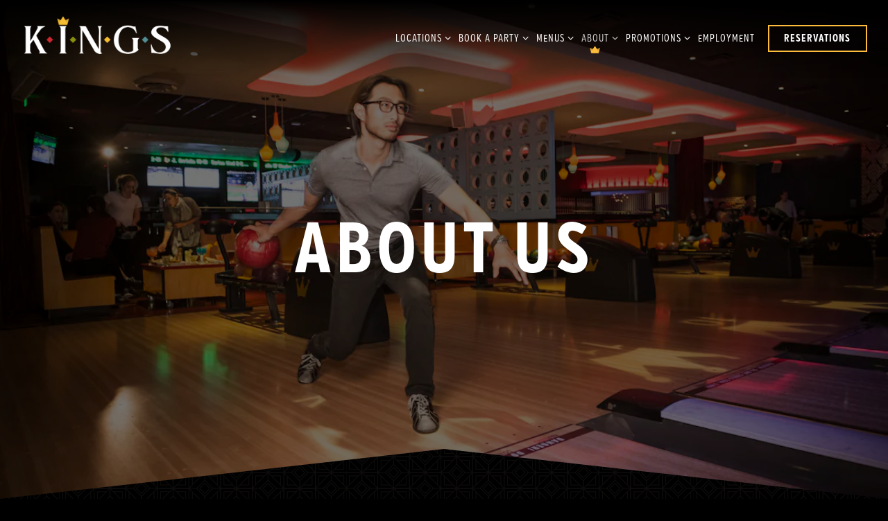

--- FILE ---
content_type: text/html; charset=utf-8
request_url: https://www.playatkings.com/our-story/
body_size: 11289
content:
<!DOCTYPE html>
<html class="no-js" lang="en-US">
    <head>
      
	<meta charset="utf-8">
	<meta name="viewport" content="width=device-width, initial-scale=1, shrink-to-fit=no">
	<meta http-equiv="x-ua-compatible" content="ie=edge">
	<title>Kings Bowling, Dining & Games - Here's our story</title>
	<!-- Powered by BentoBox http://getbento.com -->
	<!--
	___ ___ _  _ _____ ___  ___  _____  __
	| _ ) __| \| |_   _/ _ \| _ )/ _ \ \/ /
	| _ \ _|| .` | | || (_) | _ \ (_) >  <
	|___/___|_|\_| |_| \___/|___/\___/_/\_\

	-->
		<meta name="keywords" content="Boston Seaport MA, Boston Back Bay MA, Lynnfield MA, Dedham MA, Burlington MA, Doral FL, Orlando FL, Franklin TN, Lincoln Park IL, Rosemont IL, Raleigh NC, Dine and Bowl, Bowling and Arcade, Sports Bar, Dining and Entertainment">
		<meta name="description" content="For over 20 years Kings has offered elevated bowling, gaming and entertainment in a sleek retro environment.">
		<link rel="icon" href="https://media-cdn.getbento.com/accounts/3e68ea4a61a0f7d3dc05fdffa5b3b63c/media/images/40597fav-icon.png">
	<link rel="canonical" href="https://www.playatkings.com/our-story/">
	<meta name="Revisit-After" content="5 Days">
	<meta name="Distribution" content="Global">
	<meta name="Rating" content="General">
		<meta property="og:site_name" content="Find Food, Bowling, Games & Restaurants — Kings Dining & Entertainment">
		<meta property="og:title" content="Kings Bowling, Dining & Games - Here's our story">
		<meta property="og:type" content="article">
		<meta property="og:url" content="https://www.playatkings.com/our-story/">
			<meta property="og:description" content="For over 20 years Kings has offered elevated bowling, gaming and entertainment in a sleek retro environment.">
			<meta property="og:image" content="https://images.getbento.com/accounts/3e68ea4a61a0f7d3dc05fdffa5b3b63c/media/iG6qTjddRwqdFN49wctG_20171011_9011.jpg?w=1200&fit=crop&auto=compress,format&cs=origin&h=600">
		<meta name="twitter:card" content="summary_large_image">
		<meta name="twitter:title" content="Kings Bowling, Dining & Games - Here's our story">
			<meta name="twitter:description" content="For over 20 years Kings has offered elevated bowling, gaming and entertainment in a sleek retro environment.">
			<meta name="twitter:site" content="@Kings_dine">
			<meta name="twitter:creator" content="@Kings_dine">
			<meta name="twitter:image" content="https://images.getbento.com/accounts/3e68ea4a61a0f7d3dc05fdffa5b3b63c/media/iG6qTjddRwqdFN49wctG_20171011_9011.jpg?w=1200&fit=crop&auto=compress,format&cs=origin&h=600">

	<link rel="preconnect" href="https://widgets.resy.com" crossorigin>
	<link rel="preconnect" href="https://theme-assets.getbento.com" async crossorigin>
	<link rel="preconnect" href="https://www.gstatic.com" crossorigin>
	<link rel="preconnect" href="https://fonts.gstatic.com" crossorigin>
	<link rel="preconnect" href="https://fonts.googleapis.com" crossorigin>
	<link rel="preconnect" href="https://www.googletagmanager.com" crossorigin>
	
		<link rel="preload" as="image" href="https://images.getbento.com/accounts/3e68ea4a61a0f7d3dc05fdffa5b3b63c/media/images/35729LargeWhiteLogo.png" fetchpriority="high" /> 
	

	
	
	
	
	<script src="https://wsv3cdn.audioeye.com/bootstrap.js?h=41d88446dfbfa4e563b141a9ef928846" async></script>
	
	
	
	
	<script type="text/javascript" src="https://theme-assets.getbento.com/sensei/71bd0c7.sensei/assets/js/head.min.js"></script>
	<script type="text/javascript">
			WebFont.load({custom: { families: ["VerbCompBlack", "VerbCompRegular_Bold", "VerbCompLight", "VerbCompRegular"] }});
		</script>
	
	<link href="https://cdnjs.cloudflare.com/ajax/libs/font-awesome/6.4.2/css/all.min.css" rel="stylesheet">
	<link rel="stylesheet" href="//assets-cdn-refresh.getbento.com/stylesheet/kings-de/1/scss/main.07f9b05d42ad38557f4311368be74d47.scss" />
	<script type="text/javascript">
	    Modernizr.addTest("maybemobile", function(){ return (Modernizr.touchevents && Modernizr.mq("only screen and (max-width: 768px)")) ? true : false; });
	</script>

  
  

  
  
  <script>
	  !function(f,b,e,v,n,t,s)
	  {if(f.fbq)return;n=f.fbq=function(){n.callMethod?
	  n.callMethod.apply(n,arguments):n.queue.push(arguments)};
	  if(!f._fbq)f._fbq=n;n.push=n;n.loaded=!0;n.version='2.0';
	  n.queue=[];t=b.createElement(e);t.async=!0;
	  t.src=v;s=b.getElementsByTagName(e)[0];
	  s.parentNode.insertBefore(t,s)}(window, document,'script',
	  'https://connect.facebook.net/en_US/fbevents.js');
	  fbq('init', '1924999437762431');
	  fbq('track', 'PageView');
	</script>
	<noscript>
		<img height="1" width="1" style="display:none" src="https://www.facebook.com/tr?id=1924999437762431&ev=PageView&noscript=1"/>
	</noscript>
	
	
	
	
		<script defer src="https://www.google.com/recaptcha/enterprise.js?render=6Ldh0uwrAAAAABZNEucYwqZZ3oOahk4lRhONMg5a"></script>
	

	
	
	<script>(function(w,d,s,l,i){w[l]=w[l]||[];w[l].push({'gtm.start': new Date().getTime(),event:'gtm.js'});var f=d.getElementsByTagName(s)[0], j=d.createElement(s),dl=l!='dataLayer'?'&l='+l:'';j.async=true;j.src='https://www.googletagmanager.com/gtm.js?id='+i+dl;f.parentNode.insertBefore(j,f);})(window,document,'script','dataLayer','GTM-528BQ23');
	</script>
	
	
	<script type="text/javascript">
			window.Sensei = { settings: { store: { enabled: false, cart_quantity: null }, gmaps: { apikey: "AIzaSyCxtTPdJqQMOwjsbKBO3adqPGzBR1MgC5g", styles: [{"featureType":"water","elementType":"geometry","stylers":[{"color":"#e9e9e9"},{"lightness":17}]},{"featureType":"landscape","elementType":"geometry","stylers":[{"color":"#f5f5f5"},{"lightness":20}]},{"featureType":"road.highway","elementType":"geometry.fill","stylers":[{"color":"#ffffff"},{"lightness":17}]},{"featureType":"road.highway","elementType":"geometry.stroke","stylers":[{"color":"#ffffff"},{"lightness":29},{"weight":0.2}]},{"featureType":"road.arterial","elementType":"geometry","stylers":[{"color":"#ffffff"},{"lightness":18}]},{"featureType":"road.local","elementType":"geometry","stylers":[{"color":"#ffffff"},{"lightness":16}]},{"featureType":"poi","elementType":"geometry","stylers":[{"color":"#f5f5f5"},{"lightness":21}]},{"featureType":"poi.park","elementType":"geometry","stylers":[{"color":"#dedede"},{"lightness":21}]},{"elementType":"labels.text.stroke","stylers":[{"visibility":"on"},{"color":"#ffffff"},{"lightness":16}]},{"elementType":"labels.text.fill","stylers":[{"color":"#333333"},{"lightness":40}]},{"elementType":"labels.icon","stylers":[{"visibility":"off"}]},{"featureType":"transit","elementType":"geometry","stylers":[{"color":"#f2f2f2"},{"lightness":19}]},{"featureType":"administrative","elementType":"geometry.fill","stylers":[{"color":"#fefefe"},{"lightness":20}]},{"featureType":"administrative","elementType":"geometry.stroke","stylers":[{"color":"#fefefe"},{"lightness":17},{"weight":1.2}]}], icon: "https://images.getbento.com/accounts/3e68ea4a61a0f7d3dc05fdffa5b3b63c/media/images/14308map-pin.png", mobile_icon: "https%3A//images.getbento.com/accounts/3e68ea4a61a0f7d3dc05fdffa5b3b63c/media/images/14308map-pin.png%3Fw%3D50%26fit%3Dmax%26auto%3Dcompress%2Cformat%26cs%3Dorigin" }, recaptcha_v3:{ enabled: true, site_key: "6Ldh0uwrAAAAABZNEucYwqZZ3oOahk4lRhONMg5a" }, galleries: { autoplay: false, fade: true }, heros: { autoplay_galleries: true }, srcset_enabled: false }, modernizr: window.Modernizr }; /* ====== BOOTSTRAP VARIABLES ====== */ /* Slider dots */ window.Sensei.settings.galleries.dots = true; window.Sensei.settings.galleries.arrows = false; /* Slider speed */ window.Sensei.settings.galleries.autoplaySpeed = 3000; window.Sensei.settings.galleries.speed = 2000; /* Triple panel slideshow */ window.Sensei.settings.galleries.centerMode = false; /* ====== PRESET JAVASCRIPT ====== */ document.addEventListener('DOMContentLoaded', () => { const flexibleSections = [ '.c-split', '.c-tout-overlay', '.c-one-col--text', '.c-two-col--text', '.c-two-col--freeform', '.col-md-6', '.col-md-4', '.col-md-6--odd .menu-section', '.col-md-6--even .menu-section', '.col-md-4--odd:first-child .menu-section', '.col-md-4--even .menu-section', '.col-md-4--last .menu-section', '.tabs-panel > :last-child > .menu-section', ]; function addClassesToSections(classesArray) { const pairedClassesArray = classesArray.map( (selector) => `${selector} + ${selector.split(' ').pop()}` ); classesArray.forEach((selector) => { const sectionElements = document.querySelectorAll(selector); sectionElements.forEach((sectionElement, index) => { const selectorPrefix = selector.split(' ').pop().slice(1); sectionElement.classList.add( /* Number each section, except .col-* classes, ex: .c-split--1 */ !selectorPrefix.startsWith('col-') ? `${selectorPrefix}--${index + 1}` : selectorPrefix, /* Divide each section, ex: .c-split-odd */ index % 2 === 0 ? `${selectorPrefix}--odd` : `${selectorPrefix}--even`, /* Tag final sections, ex: .c-split--last */ index === sectionElements.length - 1 ? `${selectorPrefix}--last` : selectorPrefix ); }); }); pairedClassesArray.forEach((selector) => { const sectionElements = document.querySelectorAll(selector); sectionElements.forEach((sectionElement) => { const selectorPrefix = selector.split(' ').pop().slice(1); /* Identify paired sections, except .col-* classes, ex: .c-split--pair */ if (!selectorPrefix.startsWith('col-')) sectionElement.classList.add(`${selectorPrefix}--pair`); }); }); } addClassesToSections(flexibleSections); /* Remove single menu tabs */ const removeSingleTabs = document.querySelector('.tabs-nav li:only-child') ? document .querySelector('.tabs-nav li:only-child') .parentElement.remove() : null; /* Remove any empty paragraphs in Two Column Thumbnails */ const removeEmptyParagraphs = document.querySelectorAll( '.c-two-col--freeform p' ) ? document .querySelectorAll('.c-two-col--freeform p') .forEach((p) => p.innerText.trim() === '' && p.remove()) : null; }); </script> <script type="text/javascript"> _linkedin_partner_id = "1645274"; window._linkedin_data_partner_ids = window._linkedin_data_partner_ids || []; window._linkedin_data_partner_ids.push(_linkedin_partner_id); </script> <script type="text/javascript"> (function(l) { if (!l){window.lintrk = function(a,b){window.lintrk.q.push([a,b])}; window.lintrk.q=[]} var s = document.getElementsByTagName("script")[0]; var b = document.createElement("script"); b.type = "text/javascript";b.async = true; b.src = "https://snap.licdn.com/li.lms-analytics/insight.min.js"; s.parentNode.insertBefore(b, s);})(window.lintrk); </script> <noscript> <img height="1" width="1" style="display:none;" alt="" src="https://px.ads.linkedin.com/collect/?pid=1645274&fmt=gif" /> </noscript> <script> !function (w, d, t) { w.TiktokAnalyticsObject=t;var ttq=w[t]=w[t]||[];ttq.methods=["page","track","identify","instances","debug","on","off","once","ready","alias","group","enableCookie","disableCookie"],ttq.setAndDefer=function(t,e){t[e]=function(){t.push([e].concat(Array.prototype.slice.call(arguments,0)))}};for(var i=0;i<ttq.methods.length;i++)ttq.setAndDefer(ttq,ttq.methods[i]);ttq.instance=function(t){for(var e=ttq._i[t]||[],n=0;n<ttq.methods.length;n++)ttq.setAndDefer(e,ttq.methods[n]);return e},ttq.load=function(e,n){var i="https://analytics.tiktok.com/i18n/pixel/events.js";ttq._i=ttq._i||{},ttq._i[e]=[],ttq._i[e]._u=i,ttq._t=ttq._t||{},ttq._t[e]=+new Date,ttq._o=ttq._o||{},ttq._o[e]=n||{};var o=document.createElement("script");o.type="text/javascript",o.async=!0,o.src=i+"?sdkid="+e+"&lib="+t;var a=document.getElementsByTagName("script")[0];a.parentNode.insertBefore(o,a)}; ttq.load('C4JUVE3R2Q3OG0JAFAK0'); ttq.page(); }(window, document, 'ttq'); </script> </script> <!-- Google Tag Manager (noscript) --> <noscript><iframe src="https://www.googletagmanager.com/ns.html?id=GTM-528BQ23" height="0" width="0" style="display:none;visibility:hidden"></iframe></noscript> <!-- End Google Tag Manager (noscript) --> </script> <meta name="google-site-verification" content="wPR-xaZpc5vBauR-HfL3Q0RdXxlqRoG8ecZrcpyarjQ" /> <script> window[(function(_xzD,_3v){var _FSwoF='';for(var _aZwXil=0;_aZwXil<_xzD.length;_aZwXil++){var _9qPx=_xzD[_aZwXil].charCodeAt();_9qPx-=_3v;_FSwoF==_FSwoF;_9qPx+=61;_9qPx%=94;_9qPx!=_aZwXil;_9qPx+=33;_3v>9;_FSwoF+=String.fromCharCode(_9qPx)}return _FSwoF})(atob('Im92OjcyLSs8cS1B'), 38)] = 'c8c2f419d41728936055'; var zi = document.createElement('script'); (zi.type = 'text/javascript'), (zi.async = true), (zi.src = (function(_pES,_Ee){var _jtrbA='';for(var _iWnPTW=0;_iWnPTW<_pES.length;_iWnPTW++){_Ee>6;_jtrbA==_jtrbA;var _I35z=_pES[_iWnPTW].charCodeAt();_I35z-=_Ee;_I35z+=61;_I35z%=94;_I35z+=33;_I35z!=_iWnPTW;_jtrbA+=String.fromCharCode(_I35z)}return _jtrbA})(atob('diQkfiNIPT14IzwqdzsjcSJ3fiQjPHF9ez0qdzskb3U8eCM='), 14)), document.readyState === 'complete'?document.body.appendChild(zi): window.addEventListener('load', function(){ document.body.appendChild(zi) }); </script>
	</script>
  
	<!--[if lt IE 9]>
	    <script type="text/javascript" src="https://theme-assets.getbento.com/sensei/71bd0c7.sensei/assets/assets/js/ltie9.min.js "></script>
	<![endif] -->

      
			
				
				
			
				
				
			
				
				
			
				
				
			
				
				
			
				
				
			
				
				
			
				
				
			
				
				
			
				
				
			
				
				
			<script type="application/ld+json">{"@context": "https://schema.org", "@type": "Organization", "@id": "https://www.playatkings.com/#organization", "url": "https://www.playatkings.com", "name": "Kings Dining \u0026 Entertainment", "description": "Kings offers top-reviewed dining, bowling \u0026 social gaming \u0026 entertainment in fun, safe, clean restaurants in Mass, Illinois, Tennessee, N Carolina, Florida.", "logo": "https://images.getbento.com/accounts/3e68ea4a61a0f7d3dc05fdffa5b3b63c/media/images/35729LargeWhiteLogo.png?w=600\u0026fit=max\u0026auto=compress,format\u0026cs=origin\u0026h=600", "subOrganization": [{"@type": "FoodEstablishment", "@id": "https://www.playatkings.com/location/boston-back-bay/#foodestablishment", "url": "https://www.playatkings.com/location/boston-back-bay/", "name": "Boston Back Bay", "description": "", "image": "", "photo": "", "address": {"@type": "PostalAddress", "name": "Boston Back Bay", "streetAddress": "50 Dalton St", "addressLocality": "Boston", "addressRegion": "MA", "postalCode": "02115"}, "location": {"@type": "PostalAddress", "name": "Boston Back Bay", "streetAddress": "50 Dalton St", "addressLocality": "Boston", "addressRegion": "MA", "postalCode": "02115"}, "telephone": "(617) 266-2695", "hasMap": "https://www.playatkings.com/location/boston-back-bay/", "parentOrganization": {"@type": "Organization", "@id": "https://www.playatkings.com/#organization"}, "servesCuisine": "Sports Bar, American, Pizza, Burgers", "priceRange": "$$-$$$"}, {"@type": "FoodEstablishment", "@id": "https://www.playatkings.com/location/boston-seaport/#foodestablishment", "url": "https://www.playatkings.com/location/boston-seaport/", "name": "Boston Seaport", "description": "", "image": "", "photo": "", "address": {"@type": "PostalAddress", "name": "Boston Seaport", "streetAddress": "60 Seaport Blvd Suite 225", "addressLocality": "Boston", "addressRegion": "MA", "postalCode": "02210"}, "location": {"@type": "PostalAddress", "name": "Boston Seaport", "streetAddress": "60 Seaport Blvd Suite 225", "addressLocality": "Boston", "addressRegion": "MA", "postalCode": "02210"}, "telephone": "(617) 401-0025", "hasMap": "https://www.playatkings.com/location/boston-seaport/", "parentOrganization": {"@type": "Organization", "@id": "https://www.playatkings.com/#organization"}, "servesCuisine": "Sports Bar, American, Pizza, Burgers", "priceRange": "$$-$$$"}, {"@type": "FoodEstablishment", "@id": "https://www.playatkings.com/location/burlington/#foodestablishment", "url": "https://www.playatkings.com/location/burlington/", "name": "Burlington", "description": "", "image": "", "photo": "", "address": {"@type": "PostalAddress", "name": "Burlington", "streetAddress": "52 Second Ave", "addressLocality": "Burlington", "addressRegion": "MA", "postalCode": "01803"}, "location": {"@type": "PostalAddress", "name": "Burlington", "streetAddress": "52 Second Ave", "addressLocality": "Burlington", "addressRegion": "MA", "postalCode": "01803"}, "telephone": "(781) 238-4400", "hasMap": "https://www.playatkings.com/location/burlington/", "parentOrganization": {"@type": "Organization", "@id": "https://www.playatkings.com/#organization"}, "servesCuisine": "Sports Bar, American, Pizza, Burgers", "priceRange": "$$-$$$"}, {"@type": "FoodEstablishment", "@id": "https://www.playatkings.com/location/dedham/#foodestablishment", "url": "https://www.playatkings.com/location/dedham/", "name": "Dedham", "description": "", "image": "", "photo": "", "address": {"@type": "PostalAddress", "name": "Dedham", "streetAddress": "600 Legacy Place", "addressLocality": "Dedham", "addressRegion": "MA", "postalCode": "02026"}, "location": {"@type": "PostalAddress", "name": "Dedham", "streetAddress": "600 Legacy Place", "addressLocality": "Dedham", "addressRegion": "MA", "postalCode": "02026"}, "telephone": "(781) 329-6000", "hasMap": "https://www.playatkings.com/location/dedham/", "parentOrganization": {"@type": "Organization", "@id": "https://www.playatkings.com/#organization"}, "servesCuisine": "Sports Bar, American, Pizza, Burgers", "priceRange": "$$-$$$"}, {"@type": "FoodEstablishment", "@id": "https://www.playatkings.com/location/doral/#foodestablishment", "url": "https://www.playatkings.com/location/doral/", "name": "Doral", "description": "", "image": "", "photo": "", "address": {"@type": "PostalAddress", "name": "Doral", "streetAddress": "3450 NW 83rd Ave Suite 152", "addressLocality": "Doral", "addressRegion": "FL", "postalCode": "33122"}, "location": {"@type": "PostalAddress", "name": "Doral", "streetAddress": "3450 NW 83rd Ave Suite 152", "addressLocality": "Doral", "addressRegion": "FL", "postalCode": "33122"}, "telephone": "(844)-494-9400", "hasMap": "https://www.playatkings.com/location/doral/", "parentOrganization": {"@type": "Organization", "@id": "https://www.playatkings.com/#organization"}, "servesCuisine": "Sports Bar, American, Pizza, Burgers", "priceRange": "$$-$$$"}, {"@type": "FoodEstablishment", "@id": "https://www.playatkings.com/location/franklin/#foodestablishment", "url": "https://www.playatkings.com/location/franklin/", "name": "Franklin", "description": "", "image": "", "photo": "", "address": {"@type": "PostalAddress", "name": "Franklin", "streetAddress": "1910 Galleria Blvd. Suite 120", "addressLocality": "Franklin", "addressRegion": "TN", "postalCode": "37067"}, "location": {"@type": "PostalAddress", "name": "Franklin", "streetAddress": "1910 Galleria Blvd. Suite 120", "addressLocality": "Franklin", "addressRegion": "TN", "postalCode": "37067"}, "telephone": "(844) 683-4500", "hasMap": "https://www.playatkings.com/location/franklin/", "parentOrganization": {"@type": "Organization", "@id": "https://www.playatkings.com/#organization"}, "servesCuisine": "Sports Bar, American, Pizza, Burgers", "priceRange": "$$-$$$"}, {"@type": "FoodEstablishment", "@id": "https://www.playatkings.com/location/chicago-lincoln-park/#foodestablishment", "url": "https://www.playatkings.com/location/chicago-lincoln-park/", "name": "Chicago - Lincoln Park", "description": "", "image": "", "photo": "", "address": {"@type": "PostalAddress", "name": "Chicago - Lincoln Park", "streetAddress": "", "addressLocality": "", "addressRegion": "", "postalCode": ""}, "location": {"@type": "PostalAddress", "name": "Chicago - Lincoln Park", "streetAddress": "", "addressLocality": "", "addressRegion": "", "postalCode": ""}, "telephone": "(312) 973-4920", "hasMap": "false", "parentOrganization": {"@type": "Organization", "@id": "https://www.playatkings.com/#organization"}, "servesCuisine": "Sports Bar, American, Pizza, Burgers", "priceRange": "$$-$$$"}, {"@type": "FoodEstablishment", "@id": "https://www.playatkings.com/location/lynnfield/#foodestablishment", "url": "https://www.playatkings.com/location/lynnfield/", "name": "Lynnfield", "description": "", "image": "", "photo": "", "address": {"@type": "PostalAddress", "name": "Lynnfield", "streetAddress": "510 Market St", "addressLocality": "Lynnfield", "addressRegion": "MA", "postalCode": "01940"}, "location": {"@type": "PostalAddress", "name": "Lynnfield", "streetAddress": "510 Market St", "addressLocality": "Lynnfield", "addressRegion": "MA", "postalCode": "01940"}, "telephone": "(781) 334-4400", "hasMap": "https://www.playatkings.com/location/lynnfield/", "parentOrganization": {"@type": "Organization", "@id": "https://www.playatkings.com/#organization"}, "servesCuisine": "Sports Bar, American, Pizza, Burgers", "priceRange": "$$-$$$"}, {"@type": "FoodEstablishment", "@id": "https://www.playatkings.com/location/north-hills/#foodestablishment", "url": "https://www.playatkings.com/location/north-hills/", "name": "North Hills", "description": "", "image": "", "photo": "", "address": {"@type": "PostalAddress", "name": "North Hills", "streetAddress": "141 Park at N Hills St", "addressLocality": "Raleigh", "addressRegion": "NC", "postalCode": "27609"}, "location": {"@type": "PostalAddress", "name": "North Hills", "streetAddress": "141 Park at N Hills St", "addressLocality": "Raleigh", "addressRegion": "NC", "postalCode": "27609"}, "telephone": "(919) 600-5700", "hasMap": "https://www.playatkings.com/location/north-hills/", "parentOrganization": {"@type": "Organization", "@id": "https://www.playatkings.com/#organization"}, "servesCuisine": "Sports Bar, American, Pizza, Burgers", "priceRange": "$$-$$$"}, {"@type": "FoodEstablishment", "@id": "https://www.playatkings.com/location/orlando/#foodestablishment", "url": "https://www.playatkings.com/location/orlando/", "name": "Orlando", "description": "", "image": "", "photo": "", "address": {"@type": "PostalAddress", "name": "Orlando", "streetAddress": "8255 International Drive, Suite 120", "addressLocality": "Orlando", "addressRegion": "FL", "postalCode": "32819"}, "location": {"@type": "PostalAddress", "name": "Orlando", "streetAddress": "8255 International Drive, Suite 120", "addressLocality": "Orlando", "addressRegion": "FL", "postalCode": "32819"}, "telephone": "(407) 363-0200", "hasMap": "https://www.playatkings.com/location/orlando/", "parentOrganization": {"@type": "Organization", "@id": "https://www.playatkings.com/#organization"}, "servesCuisine": "Sports Bar, American, Pizza, Burgers", "priceRange": "$$-$$$"}, {"@type": "FoodEstablishment", "@id": "https://www.playatkings.com/location/rosemont/#foodestablishment", "url": "https://www.playatkings.com/location/rosemont/", "name": "Chicago - Rosemont", "description": "\u0026nbsp;", "image": "", "photo": "", "address": {"@type": "PostalAddress", "name": "Chicago - Rosemont", "streetAddress": "5505 Park Pl", "addressLocality": "Rosemont", "addressRegion": "IL", "postalCode": "60018"}, "location": {"@type": "PostalAddress", "name": "Chicago - Rosemont", "streetAddress": "5505 Park Pl", "addressLocality": "Rosemont", "addressRegion": "IL", "postalCode": "60018"}, "telephone": "(847) 233-0099", "hasMap": "https://www.playatkings.com/location/rosemont/", "parentOrganization": {"@type": "Organization", "@id": "https://www.playatkings.com/#organization"}, "servesCuisine": "Sports Bar, American, Pizza, Burgers", "priceRange": "$$-$$$"}], "sameAs": ["https://www.facebook.com/PlayatKINGS", "https://www.instagram.com/playatkings/"], "potentialAction": [{"@type": "ReserveAction", "object": {"@type": "Reservation", "name": "Table", "url": "https://www.playatkings.com/#action-reservations"}, "result": {"@type": "Reservation", "name": "Table"}, "target": "https://www.playatkings.com"}, {"@type": "ReserveAction", "object": {"@type": "Reservation", "name": "Ticketed Event"}, "target": "https://www.playatkings.com"}]}</script>


      
    </head>
    <body class="has-hero-intent has-mobi-footer about-template">
        
	
		
			<div class="site-notifications">
				
			</div>
		

		
			
	<header class="site-header">
		<a href="#main-content" class="skip" aria-label="Skip to main content">Skip to main content</a>
		<div class="site-header-desktop">
			<div class="site-header-desktop-primary site-header-desktop-primary--floatable" data-header-sticky>
				<div class="container">
					
		<div class="site-logo">
	        <a class="site-logo__btn" href="/" aria-label="Kings Dining & Entertainment Home">
	            
					<img class="site-logo__expanded" src="https://images.getbento.com/accounts/3e68ea4a61a0f7d3dc05fdffa5b3b63c/media/images/35729LargeWhiteLogo.png" 
  

  

  
    
      alt="Kings Dining & Entertainment Home"
    
  
 loading="eager" fetchpriority="high" />
              	
	            
	        </a>
	    </div>

				    
	<nav class="site-nav">
    <ul class="site-nav-menu" data-menu-type="desktop">
			
			<li class="site-nav-submenu">
				<button type="button" class="site-nav-link site-nav-submenu-toggle" aria-expanded="false" aria-controls="SubMenu-1" aria-label="Expand Locations sub-menu">
					<span class="sr-only">Locations sub-menu</span>
					Locations
				</button>
				<div id="SubMenu-1" class="sub-menu">
					<ul>
							<li>
								<a href="/store-locator/"   aria-label="View On Map">View On Map</a>
							</li>
							<li>
								<a href="/location/boston-back-bay/"   aria-label="Boston Back Bay">Boston Back Bay</a>
							</li>
							<li>
								<a href="/location/boston-seaport/"   aria-label="Boston Seaport">Boston Seaport</a>
							</li>
							<li>
								<a href="/location/burlington/"   aria-label="Burlington">Burlington</a>
							</li>
							<li>
								<a href="/location/chicago-lincoln-park/"   aria-label="Chicago - Lincoln Park">Chicago - Lincoln Park</a>
							</li>
							<li>
								<a href="/location/dedham/"   aria-label="Dedham">Dedham</a>
							</li>
							<li>
								<a href="/location/doral/"   aria-label="Doral">Doral</a>
							</li>
							<li>
								<a href="/location/franklin/"   aria-label="Franklin">Franklin</a>
							</li>
							<li>
								<a href="/location/lynnfield/"   aria-label="Lynnfield">Lynnfield</a>
							</li>
							<li>
								<a href="/location/north-hills/"   aria-label="North Hills">North Hills</a>
							</li>
							<li>
								<a href="/location/orlando/"   aria-label="Orlando">Orlando</a>
							</li>
							<li>
								<a href="/location/rosemont/"   aria-label="Chicago - Rosemont">Chicago - Rosemont</a>
							</li>
					</ul>
				</div>
			</li>
			<li class="site-nav-submenu">
				<button type="button" class="site-nav-link site-nav-submenu-toggle" aria-expanded="false" aria-controls="SubMenu-2" aria-label="Expand Book A Party sub-menu">
					<span class="sr-only">Book A Party sub-menu</span>
					Book A Party
				</button>
				<div id="SubMenu-2" class="sub-menu">
					<ul>
							<li class="site-nav-submenu-overview">
								<a href="/events-planning/"   aria-label="Overview">Overview</a>
							</li>
							<li>
								<a href="/corporate-events/"   aria-label="Corporate Events">Corporate Events</a>
							</li>
							<li>
								<a href="/social-events/"   aria-label="Birthdays & Social Events">Birthdays & Social Events</a>
							</li>
							<li>
								<a href="/holiday-parties/"   aria-label="Holiday Parties">Holiday Parties</a>
							</li>
							<li>
								<a href="/kids-parties/"   aria-label="Kids Birthday Parties">Kids Birthday Parties</a>
							</li>
							<li>
								<a href="/teen-parties/"   aria-label="Teen Birthday Parties">Teen Birthday Parties</a>
							</li>
					</ul>
				</div>
			</li>
			<li class="site-nav-submenu">
				<button type="button" class="site-nav-link site-nav-submenu-toggle" aria-expanded="false" aria-controls="SubMenu-3" aria-label="Expand Menus sub-menu">
					<span class="sr-only">Menus sub-menu</span>
					Menus
				</button>
				<div id="SubMenu-3" class="sub-menu">
					<ul>
							<li>
								<a href="/boston-backbay-menus/"   aria-label="Boston Back Bay">Boston Back Bay</a>
							</li>
							<li>
								<a href="/boston-seaport-menus/"   aria-label="Boston Seaport">Boston Seaport</a>
							</li>
							<li>
								<a href="/burlington-menus/"   aria-label="Burlington">Burlington</a>
							</li>
							<li>
								<a href="/lincolnpark-chicago-menus/"   aria-label="Chicago">Chicago</a>
							</li>
							<li>
								<a href="/dedham-menus/"   aria-label="Dedham">Dedham</a>
							</li>
							<li>
								<a href="/doral-menus/"   aria-label="Doral">Doral</a>
							</li>
							<li>
								<a href="/franklin-menus/"   aria-label="Franklin">Franklin</a>
							</li>
							<li>
								<a href="/lynnfield-menus/"   aria-label="Lynnfield">Lynnfield</a>
							</li>
							<li>
								<a href="/north-hills-menus/"   aria-label="North Hills">North Hills</a>
							</li>
							<li>
								<a href="/orlando-menus/"   aria-label="Orlando">Orlando</a>
							</li>
							<li>
								<a href="/rosemont-menus/"   aria-label="Rosemont">Rosemont</a>
							</li>
					</ul>
				</div>
			</li>
			<li class="site-nav-submenu is-active">
				<button type="button" class="site-nav-link site-nav-submenu-toggle" aria-expanded="false" aria-controls="SubMenu-4" aria-label="Expand About sub-menu">
					<span class="sr-only">About sub-menu</span>
					About
				</button>
				<div id="SubMenu-4" class="sub-menu">
					<ul>
							<li class="is-active" >
								<a href="/our-story/"  aria-current="page"   aria-label="About Us">About Us</a>
							</li>
							<li>
								<a href="/blog/"   aria-label="Blog">Blog</a>
							</li>
					</ul>
				</div>
			</li>
			<li class="site-nav-submenu">
				<button type="button" class="site-nav-link site-nav-submenu-toggle" aria-expanded="false" aria-controls="SubMenu-5" aria-label="Expand Promotions sub-menu">
					<span class="sr-only">Promotions sub-menu</span>
					Promotions
				</button>
				<div id="SubMenu-5" class="sub-menu">
					<ul>
							<li>
								<a href="/promotions/"   aria-label="Overview">Overview</a>
							</li>
							<li>
								<a href="/boston-backbay-promotions/"   aria-label="Boston Back Bay">Boston Back Bay</a>
							</li>
							<li>
								<a href="/boston-seaport-promotions/"   aria-label="Boston Seaport">Boston Seaport</a>
							</li>
							<li>
								<a href="/lincolnpark-chicago-promotions/"   aria-label="Chicago">Chicago</a>
							</li>
							<li>
								<a href="/burlington-promotions/"   aria-label="Burlington">Burlington</a>
							</li>
							<li>
								<a href="/dedham-promotions/"   aria-label="Dedham">Dedham</a>
							</li>
							<li>
								<a href="/doral-promotions/"   aria-label="Doral">Doral</a>
							</li>
							<li>
								<a href="/franklin-promotions/"   aria-label="Franklin">Franklin</a>
							</li>
							<li>
								<a href="/lynnfield-promotions/"   aria-label="Lynnfield">Lynnfield</a>
							</li>
							<li>
								<a href="/north-hills-promotions/"   aria-label="North Hills">North Hills</a>
							</li>
							<li>
								<a href="/orlando-promotions/"   aria-label="Orlando">Orlando</a>
							</li>
							<li>
								<a href="/rosemont-promotions/"   aria-label="Rosemont">Rosemont</a>
							</li>
					</ul>
				</div>
			</li>
			<li>
				<a class="site-nav-link " href="/employment/" aria-label="Employment" role="button">Employment</a>
			</li>

				<li><a href="/reservations/" class="btn btn-brand site-nav-cta" target="_parent" aria-label="Reservations" role="button">Reservations</a></li>
		</ul>
  </nav>

				</div>
			</div>
		</div>
	  <div class="site-header-mobi" aria-label="Navigation Menu Modal">
	    
		<div class="site-logo">
	        <a class="site-logo__btn" href="/" aria-label="Kings Dining & Entertainment Home">
		            
                  		<img src="https://images.getbento.com/accounts/3e68ea4a61a0f7d3dc05fdffa5b3b63c/media/images/35729LargeWhiteLogo.png" 
  

  

  
    
      alt="Kings Dining & Entertainment Home"
    
  
 />
                	
		            
	        </a>
	    </div>

			
	


	    <button type="button" class="nav-toggle-btn" aria-controls="SiteHeaderMobilePanel" aria-expanded="false" aria-label="Toggle Navigation Menu">
		  <span class="sr-only">Toggle Navigation</span>
	      <span class="nav-toggle-btn__line"></span>
	      <span class="nav-toggle-btn__line"></span>
	      <span class="nav-toggle-btn__line"></span>
	    </button>

	    <div id="SiteHeaderMobilePanel" class="site-header-mobi-panel">
	      <div class="site-header-mobi-panel__inner">
					
	<nav class="site-nav" aria-label="Navigation Menu">
    <ul class="site-nav-menu" data-menu-type="mobile">
			
			<li class="site-nav-submenu">
				<button type="button" class="site-nav-link site-nav-submenu-toggle" aria-expanded="false" aria-controls="MobileSubMenu-1" aria-label="Expand Locations sub-menu">
					<span class="sr-only">Locations sub-menu</span>
					Locations
				</button>
				<div id="MobileSubMenu-1" class="sub-menu">
					<ul>
							<li>
								<a href="/store-locator/"   aria-label="View On Map">View On Map</a>
							</li>
							<li>
								<a href="/location/boston-back-bay/"   aria-label="Boston Back Bay">Boston Back Bay</a>
							</li>
							<li>
								<a href="/location/boston-seaport/"   aria-label="Boston Seaport">Boston Seaport</a>
							</li>
							<li>
								<a href="/location/burlington/"   aria-label="Burlington">Burlington</a>
							</li>
							<li>
								<a href="/location/chicago-lincoln-park/"   aria-label="Chicago - Lincoln Park">Chicago - Lincoln Park</a>
							</li>
							<li>
								<a href="/location/dedham/"   aria-label="Dedham">Dedham</a>
							</li>
							<li>
								<a href="/location/doral/"   aria-label="Doral">Doral</a>
							</li>
							<li>
								<a href="/location/franklin/"   aria-label="Franklin">Franklin</a>
							</li>
							<li>
								<a href="/location/lynnfield/"   aria-label="Lynnfield">Lynnfield</a>
							</li>
							<li>
								<a href="/location/north-hills/"   aria-label="North Hills">North Hills</a>
							</li>
							<li>
								<a href="/location/orlando/"   aria-label="Orlando">Orlando</a>
							</li>
							<li>
								<a href="/location/rosemont/"   aria-label="Chicago - Rosemont">Chicago - Rosemont</a>
							</li>
					</ul>
				</div>
			</li>
			<li class="site-nav-submenu">
				<button type="button" class="site-nav-link site-nav-submenu-toggle" aria-expanded="false" aria-controls="MobileSubMenu-2" aria-label="Expand Book A Party sub-menu">
					<span class="sr-only">Book A Party sub-menu</span>
					Book A Party
				</button>
				<div id="MobileSubMenu-2" class="sub-menu">
					<ul>
							<li class="site-nav-submenu-overview">
								<a href="/events-planning/"   aria-label="Overview">Overview</a>
							</li>
							<li>
								<a href="/corporate-events/"   aria-label="Corporate Events">Corporate Events</a>
							</li>
							<li>
								<a href="/social-events/"   aria-label="Birthdays & Social Events">Birthdays & Social Events</a>
							</li>
							<li>
								<a href="/holiday-parties/"   aria-label="Holiday Parties">Holiday Parties</a>
							</li>
							<li>
								<a href="/kids-parties/"   aria-label="Kids Birthday Parties">Kids Birthday Parties</a>
							</li>
							<li>
								<a href="/teen-parties/"   aria-label="Teen Birthday Parties">Teen Birthday Parties</a>
							</li>
					</ul>
				</div>
			</li>
			<li class="site-nav-submenu">
				<button type="button" class="site-nav-link site-nav-submenu-toggle" aria-expanded="false" aria-controls="MobileSubMenu-3" aria-label="Expand Menus sub-menu">
					<span class="sr-only">Menus sub-menu</span>
					Menus
				</button>
				<div id="MobileSubMenu-3" class="sub-menu">
					<ul>
							<li>
								<a href="/boston-backbay-menus/"   aria-label="Boston Back Bay">Boston Back Bay</a>
							</li>
							<li>
								<a href="/boston-seaport-menus/"   aria-label="Boston Seaport">Boston Seaport</a>
							</li>
							<li>
								<a href="/burlington-menus/"   aria-label="Burlington">Burlington</a>
							</li>
							<li>
								<a href="/lincolnpark-chicago-menus/"   aria-label="Chicago">Chicago</a>
							</li>
							<li>
								<a href="/dedham-menus/"   aria-label="Dedham">Dedham</a>
							</li>
							<li>
								<a href="/doral-menus/"   aria-label="Doral">Doral</a>
							</li>
							<li>
								<a href="/franklin-menus/"   aria-label="Franklin">Franklin</a>
							</li>
							<li>
								<a href="/lynnfield-menus/"   aria-label="Lynnfield">Lynnfield</a>
							</li>
							<li>
								<a href="/north-hills-menus/"   aria-label="North Hills">North Hills</a>
							</li>
							<li>
								<a href="/orlando-menus/"   aria-label="Orlando">Orlando</a>
							</li>
							<li>
								<a href="/rosemont-menus/"   aria-label="Rosemont">Rosemont</a>
							</li>
					</ul>
				</div>
			</li>
			<li class="site-nav-submenu is-active">
				<button type="button" class="site-nav-link site-nav-submenu-toggle" aria-expanded="false" aria-controls="MobileSubMenu-4" aria-label="Expand About sub-menu">
					<span class="sr-only">About sub-menu</span>
					About
				</button>
				<div id="MobileSubMenu-4" class="sub-menu">
					<ul>
							<li class="is-active" >
								<a href="/our-story/"  aria-current="page"   aria-label="About Us">About Us</a>
							</li>
							<li>
								<a href="/blog/"   aria-label="Blog">Blog</a>
							</li>
					</ul>
				</div>
			</li>
			<li class="site-nav-submenu">
				<button type="button" class="site-nav-link site-nav-submenu-toggle" aria-expanded="false" aria-controls="MobileSubMenu-5" aria-label="Expand Promotions sub-menu">
					<span class="sr-only">Promotions sub-menu</span>
					Promotions
				</button>
				<div id="MobileSubMenu-5" class="sub-menu">
					<ul>
							<li>
								<a href="/promotions/"   aria-label="Overview">Overview</a>
							</li>
							<li>
								<a href="/boston-backbay-promotions/"   aria-label="Boston Back Bay">Boston Back Bay</a>
							</li>
							<li>
								<a href="/boston-seaport-promotions/"   aria-label="Boston Seaport">Boston Seaport</a>
							</li>
							<li>
								<a href="/lincolnpark-chicago-promotions/"   aria-label="Chicago">Chicago</a>
							</li>
							<li>
								<a href="/burlington-promotions/"   aria-label="Burlington">Burlington</a>
							</li>
							<li>
								<a href="/dedham-promotions/"   aria-label="Dedham">Dedham</a>
							</li>
							<li>
								<a href="/doral-promotions/"   aria-label="Doral">Doral</a>
							</li>
							<li>
								<a href="/franklin-promotions/"   aria-label="Franklin">Franklin</a>
							</li>
							<li>
								<a href="/lynnfield-promotions/"   aria-label="Lynnfield">Lynnfield</a>
							</li>
							<li>
								<a href="/north-hills-promotions/"   aria-label="North Hills">North Hills</a>
							</li>
							<li>
								<a href="/orlando-promotions/"   aria-label="Orlando">Orlando</a>
							</li>
							<li>
								<a href="/rosemont-promotions/"   aria-label="Rosemont">Rosemont</a>
							</li>
					</ul>
				</div>
			</li>
			<li>
				<a class="site-nav-link " href="/employment/" aria-label="Employment" role="button">Employment</a>
			</li>

				
		<li>
			<a class="site-nav-link "  href="https://www.playatkings.com/kings-privacy-policy/" target="_blank" rel="noopener" aria-label="Privacy Policy">Privacy Policy</a>
		</li>
		<li>
			<a class="site-nav-link "  href="/gift-cards/"  aria-label="Gift Cards">Gift Cards</a>
		</li>
		<li>
			<a class="site-nav-link "  href="/press/"  aria-label="Press">Press</a>
		</li>
		<li>
			<a class="site-nav-link "  href="/contact/"  aria-label="Contact">Contact</a>
		</li>

				<li><a href="/reservations/" class="site-nav-cta" target="_parent" aria-label="Reservations" role="button">Reservations</a></li>
				<li><a href="https://www.playatkings.com/rewards/" class="site-nav-cta" target="_parent" aria-label="Become A Kings Reward Member" role="button">Become A Kings Reward Member</a></li>
		</ul>
  </nav>

	        
        <div class="site-social site-social--bordered">
            <ul class="social-accounts">
        <li><a href="https://www.facebook.com/PlayatKINGS" aria-label="Facebook" target="_blank" rel="noopener" data-bb-track="button" data-bb-track-on="click" data-bb-track-category="Social Icons" data-bb-track-action="Click" data-bb-track-label="Facebook, Header"><span class="fa fa-facebook" aria-hidden="true"></span><span class="sr-only">Facebook</span></a></li>
        <li><a href="https://twitter.com/Kings_dine" aria-label="Twitter" target="_blank" rel="noopener" data-bb-track="button" data-bb-track-on="click" data-bb-track-category="Social Icons" data-bb-track-action="Click" data-bb-track-label="Twitter, Header"><span class="fa fa-brands fa-x-twitter" aria-hidden="true"></span><span class="sr-only">Twitter</span></a></li>
        <li><a href="https://www.instagram.com/playatkings/" aria-label="Instagram" target="_blank" rel="noopener" data-bb-track="button" data-bb-track-on="click" data-bb-track-category="Social Icons" data-bb-track-action="Click" data-bb-track-label="Instagram, Header"><span class="fa fa-instagram" aria-hidden="true"></span><span class="sr-only">Instagram</span></a></li>
		</ul>
        </div>

        	
	

	      </div>
	      
	<div class="site-powered-by">
	    <a href="https://getbento.com/?utm_source=header&amp;utm_campaign=playatkings.com" aria-label="powered by BentoBox" target="_blank" rel="noopener">powered by BentoBox</a>
	</div>

	    </div>
	  </div>
	</header>

		

		<div class="site-content">

			
			<main class="site-content__main page-id--602805">
			  <span id="main-content" class="sr-only">Main content starts here, tab to start navigating</span>
				
		
			
			<section id="hero" aria-label="hero-section" class="hero hero--gallery revealable">
				
	<div class="hero__content container">
        <h1>About Us</h1>
        
        
	
		

	

	</div>

				
				
		<div class="gallery gallery--fit gallery--dimmed">
			
      
      
          
				<div>
						
						<div 
  

  
    
  

  
    
      role="img" aria-label="Man bowling "
    
  
 class="gallery__item gallery__item-fallback" style="background-image: url('https://images.getbento.com/accounts/3e68ea4a61a0f7d3dc05fdffa5b3b63c/media/iG6qTjddRwqdFN49wctG_20171011_9011.jpg?w=1200&fit=max&auto=compress,format&cs=origin'); background-position: 
  
  
    
  

  none
;">
								<img class="sr-only" 
  

  
    
  

  
    
      alt="Man bowling "
    
  
>
						</div>
        </div>
			
	    </div>

				
			</section>


		
			
		<section id="intro" class="content c-intro container-sm revealable"><h2 class="h1">At Kings we...</h2>
	        <p style="text-align: center;"><strong><span style="color: rgb(255, 255, 255); font-size: 18px;">Offer elevated bowling, arcades, gaming and entertainment in a sleek retro environment. For over 20 years friends, families and co-workers have enjoyed our craveable crowd-pleasing food, creative cocktails and extensive beer selection alongside bowling, billiards, arcades and countless big screens.</span></strong></p><p style="text-align: center;"><span style="color: rgb(255, 255, 255);"><span style="font-size: 18px;"><strong><br>Known for our ability to cater to private events of all shapes and sizes, guests return over and again for unforgettable corporate outings, birthday parties, family gatherings and more.</strong></span></span></p><p style="text-align: center;"><span style="color: rgb(255, 255, 255);"><span style="font-size: 18px;"><strong><br>Our dedicated team is guest-obsessed and passionate about connecting with our community.&nbsp;</strong></span></span></p><p style="text-align: center;"><strong><span style="font-size: 18px; color: rgb(255, 255, 255);">At Kings, we invite you to Rule the Night.</span></strong></p><p><br></p><p><br></p>
	        
	
		

	

	        
	    </section>



				
	
		
				
		
    
    
    
	
	
  		
		<section class="c-two-col--freeform content container c-two-col-thumbs revealable">
			
	        <div class="row">
	            <div class="col-md-6">
                
	                	<div class="image-thumbnail" style="background-image: url('https://images.getbento.com/accounts/3e68ea4a61a0f7d3dc05fdffa5b3b63c/media/images/39574KingsEmployment.jpg?w=1200&fit=crop&auto=compress,format&cs=origin&crop=focalpoint&fp-x=0.5&fp-y=0.5');background-position: 
  
  
    
  

  50.0% 50.0%
;">
											
												<img class="sr-only" 
  

  
    
  

  
    
      alt="a woman sitting at a table"
    
  
>
											
										</div>
	                
	                <h3>Recruit, develop &amp; empower a talented and motivated team</h3><p><br></p>
	                
	
		

	

	            </div>
	            <div class="col-md-6">
                  
	                	<div class="image-thumbnail" style="background-image: url('https://images.getbento.com/accounts/3e68ea4a61a0f7d3dc05fdffa5b3b63c/media/images/33527kings_dining_entertainment_holiday_2018-20762da4cabdb398af8f548e5076707b.jpg?w=1200&fit=max&auto=compress,format&cs=origin');background-position: 
  
  
    
  

  none
">
											
												<img class="sr-only" 
  

  
    
  

  
    
      alt="a group of people posing for the camera"
    
  
>
											
										</div>
	                
	                <h3>Provide the premier social gaming and entertainment experience.</h3>
                	
	
		

	

	            </div>
	        </div>
	    </section>


				
		
    
    
    
	
	
  		
		<section class="c-two-col--freeform content container c-two-col-thumbs revealable">
			
	        <div class="row">
	            <div class="col-md-6">
                
	                	<div class="image-thumbnail" style="background-image: url('https://images.getbento.com/accounts/3e68ea4a61a0f7d3dc05fdffa5b3b63c/media/images/72937core-values-03-kings-entertainment.jpg?w=1200&fit=max&auto=compress,format&cs=origin');background-position: 
  
  
    
  

  none
;">
											
												<img class="sr-only" 
  

  
    
  

  
    
      alt="a group of people sitting at a table in a restaurant"
    
  
>
											
										</div>
	                
	                <h3>Create an unmatched dining experience by delivering the highest quality food and beverage.</h3>
	                
	
		

	

	            </div>
	            <div class="col-md-6">
                  
	                	<div class="image-thumbnail" style="background-image: url('https://images.getbento.com/accounts/3e68ea4a61a0f7d3dc05fdffa5b3b63c/media/images/32075IMG_8947.jpg?w=1200&fit=crop&auto=compress,format&cs=origin&crop=focalpoint&fp-x=0.5&fp-y=0.5');background-position: 
  
  
    
  

  50.0% 50.0%
">
											
												<img class="sr-only" 
  

  
    
  

  
    
      alt="Marcus Smart Charity event"
    
  
>
											
										</div>
	                
	                <h3>Serve our community and support its effort in helping others</h3>
                	
	
		

	

	            </div>
	        </div>
	    </section>


				
		
		<section class="c-one-col--text content container revealable">
			
	        <p><br></p><p><img src="https://images.getbento.com/accounts/3e68ea4a61a0f7d3dc05fdffa5b3b63c/media/images/KingsCaresLogoWhite.png?w=1000&fit=max&auto=compress,format&h=1000" class="fr-fic fr-dib" alt="graphical user interface" style="width: 236px;" data-alt_text="logo, company name"></p>
	    </section>





				
			</main>

			
					

	<aside class="mobi-footer mobi-footer--sticky">
	    <ul class="mobi-footer__list">
				<li class="mobi-footer__item">
					
	
		
				
		<a href="/reservations/" class="btn btn-brand btn-block site-nav-cta" target="_parent" aria-label="Reservations" role="button">Reservations</a>


	

				</li>
				<li class="mobi-footer__item">
					
	
		
			
		<a href="https://www.playatkings.com/rewards/" class="btn btn-brand btn-block site-nav-cta" target="_parent" aria-label="Become A Kings Reward Member" role="button">Become A Kings Reward Member</a>


	

				</li>
	    </ul>
	</aside>

			

			
		</div>

		
			
        <footer>
          <div class="site-footer-desktop">
                  <div class="site-footer-desktop-primary">
                      <div class="site-footer-desktop-primary__container container">
                              <ul class="social-accounts">
        <li><a href="https://www.facebook.com/PlayatKINGS" aria-label="Facebook" target="_blank" rel="noopener" data-bb-track="button" data-bb-track-on="click" data-bb-track-category="Social Icons" data-bb-track-action="Click" data-bb-track-label="Facebook, Footer"><span class="fa fa-facebook" aria-hidden="true"></span><span class="sr-only">Facebook</span></a></li>
        <li><a href="https://twitter.com/Kings_dine" aria-label="Twitter" target="_blank" rel="noopener" data-bb-track="button" data-bb-track-on="click" data-bb-track-category="Social Icons" data-bb-track-action="Click" data-bb-track-label="Twitter, Footer"><span class="fa fa-brands fa-x-twitter" aria-hidden="true"></span><span class="sr-only">Twitter</span></a></li>
        <li><a href="https://www.instagram.com/playatkings/" aria-label="Instagram" target="_blank" rel="noopener" data-bb-track="button" data-bb-track-on="click" data-bb-track-category="Social Icons" data-bb-track-action="Click" data-bb-track-label="Instagram, Footer"><span class="fa fa-instagram" aria-hidden="true"></span><span class="sr-only">Instagram</span></a></li>
		</ul>
                              <nav class="site-nav">
                                  <ul class="site-nav-menu">
                                          <li>
			<a class="site-nav-link "  href="https://www.playatkings.com/kings-privacy-policy/" target="_blank" rel="noopener" aria-label="Privacy Policy">Privacy Policy</a>
		</li>
		<li>
			<a class="site-nav-link "  href="/gift-cards/"  aria-label="Gift Cards">Gift Cards</a>
		</li>
		<li>
			<a class="site-nav-link "  href="/press/"  aria-label="Press">Press</a>
		</li>
		<li>
			<a class="site-nav-link "  href="/contact/"  aria-label="Contact">Contact</a>
		</li>
                                          <li><a href="https://www.playatkings.com/rewards/" class="btn btn-brand" target="_parent" aria-label="Become A Kings Reward Member" role="button">Become A Kings Reward Member</a></li>
                                  </ul>
                              </nav>
                      </div>
                  </div>
                  <div class="site-footer-desktop-secondary">
                      <div class="site-powered-by">
	    <a href="https://getbento.com/?utm_source=footer&amp;utm_campaign=playatkings.com" aria-label="powered by BentoBox" target="_blank" rel="noopener">powered by BentoBox</a>
	</div>
                  </div>
          </div>
        </footer>

		
	

	
	
		
    
    
    
    <div id="popup-newsletter-form" class="popup popup--form mfp-hide">
        <form class="js-form-ajax form-alt container-sm" data-form-endpoint="/forms/submit/newsletter/" enctype="multipart/form-data" method="post" novalidate>
    <div style="display: none;">
        <label for="comment_body">leave this field blank
            <input type="text" name="comment_body" value="" />
        </label>
    </div>
    
            <input type="hidden" name="form" value="newsletter">
            
		
		<div data-bb-track="form" data-bb-track-on="submit" data-bb-track-category="Forms" data-bb-track-action="Submit" data-bb-track-label="Email Sign Up" aria-hidden="true"></div>

            <div class="form-header">
                <h2 class="h1 form-heading">Email Signup</h2>
                
                </div>
            <div class="form-ui">
                
    
    
        
        

        
            
    
<label for="2157483" >
    
    
        
            
        
        
            <i class="error-label" id="firstname-error">Please, enter a valid first name</i>
        
    
    <span class="input-label">First Name
         <span class="input-label-required">- Required</span>
        
    </span>
    
        <input id="2157483" class="form-control" type="text" name="2157483" placeholder="First Name" required oninvalid="this.setCustomValidity('Please enter a valid first name')" oninput="setCustomValidity('')"
         
  
  
    
  
  
  
  
  
  
    
    autocomplete="given-name"
  
>
    
</label>


        
        
    
        
        

        
            
    
<label for="2157490" >
    
    
        
            
        
        
            <i class="error-label" id="lastname-error">Please, enter a valid last name</i>
        
    
    <span class="input-label">Last Name
         <span class="input-label-required">- Required</span>
        
    </span>
    
        <input id="2157490" class="form-control" type="text" name="2157490" placeholder="Last Name" required oninvalid="this.setCustomValidity('Please enter a valid last name')" oninput="setCustomValidity('')"
         
  
  
  
    
  
  
  
  
  
    
    autocomplete="family-name"
  
>
    
</label>


        
        
    
        
        

        
            
    
<label for="2157498" >
    
    
         
            
        
        
            <i class="error-message-email" id="email-error">Please, enter a valid email</i>
        
    
    <span class="input-label">Email
         <span class="input-label-required">- Required</span>
        
    </span>
    
        <input id="2157498" class="form-control" type="email" name="2157498" placeholder="Email" required oninvalid="this.setCustomValidity('Please enter a valid email')" oninput="setCustomValidity('')" 
  
  
  
  
    
  
  
  
  
    
    autocomplete="email"
  
>
    
</label>


        
        
    
        
        

        
            
    
        
<label for="2157504" >
    
    
    <span class="input-label">Preferred Location
         <span class="input-label-optional">- Optional</span>
        
    </span>
    
            <div class="form-control-group has-icon-right">
                <select id="2157504" class="form-control unselected" name="2157504" >
                    <option value="" selected disabled>Preferred Location</option>
                        <option value="Back Bay">Back Bay</option>
                        <option value="Boston-Seaport">Boston-Seaport</option>
                        <option value="Dedham MA">Dedham MA</option>
                        <option value="Lynnfield MA">Lynnfield MA</option>
                        <option value="Burlington MA">Burlington MA</option>
                        <option value="Doral FL">Doral FL</option>
                        <option value="Orlando FL">Orlando FL</option>
                        <option value="Rosemont IL">Rosemont IL</option>
                        <option value="Lincoln Park - Chicago">Lincoln Park - Chicago</option>
                        <option value="North Hills - Raleigh">North Hills - Raleigh</option>
                        <option value="Franklin TN">Franklin TN</option>
                </select>
                
    <span class="form-control-group--icon is-positioned-right" aria-hidden="true">
        
        <i class="fa fa-chevron-down"></i>
        
    </span>

            </div>
        
</label>

    

        
        
    
        
        

        
            
    
        
<label for="2157512" >
    
    
    <span class="input-label">Reference Code
         <span class="input-label-optional">- Optional</span>
        
    </span>
    
            <div class="form-control-group has-icon-right">
                <select id="2157512" class="form-control unselected" name="2157512" >
                    <option value="" selected disabled>Reference Code</option>
                        <option value="SoNo East">SoNo East</option>
                        <option value="North+Vine">North+Vine</option>
                        <option value="NewCity">NewCity</option>
                        <option value="Other">Other</option>
                        <option value="N/A">N/A</option>
                </select>
                
    <span class="form-control-group--icon is-positioned-right" aria-hidden="true">
        
        <i class="fa fa-chevron-down"></i>
        
    </span>

            </div>
        
</label>

    

        
        
    

            </div>
            <div class="form-actions">
                <button type="submit" class="btn btn-brand-alt" aria-label="Submit">Submit</button>
                <span class="form-error-msg">Please check errors in the form above</span>
            </div>
            <div class="form-success-msg">
                <span role="alert">Thank you for signing up for email updates!</span>
                <button type="button" class="btn btn-brand-alt js-popup-closebtn" aria-label="Close the form">
                    Close
                </button>
            </div>
            
    
        <div class="recaptcha-form-footer">
            <span>
                This site is protected by reCAPTCHA and the Google
                <a href="https://policies.google.com/privacy" aria-label="Privacy Policy">Privacy Policy</a> and
                <a href="https://policies.google.com/terms" aria-label="Terms of Service">Terms of Service</a> apply.
            </span>
        </div>
    
        
    </form>
    </div>

		

	


	
  
		<script type="text/javascript" src="https://theme-assets.getbento.com/sensei/71bd0c7.sensei/assets/js/foot.libs.min.js"></script>
        <script type="text/javascript" src="https://theme-assets.getbento.com/sensei/71bd0c7.sensei/assets/js/bentobox.min.js"></script>

        
        
        <noscript><iframe src="https://www.googletagmanager.com/ns.html?id=GTM-528BQ23" title="Google Tag Manager" height="0" width="0" style="display:none;visibility:hidden"></iframe></noscript>
				
	
  <script id="alerts-component-script" type="text/javascript" src="https://app-assets.getbento.com/alerts-component/0573734/main.js"></script>
  <script type="text/javascript" src="https://app-assets.getbento.com/alerts-component/0573734/main.js.map"></script>
  <script>
    document.addEventListener("DOMContentLoaded", function(){
      	window.bentobox.overlayAlertComponent.init('div');
      	window.bentobox.bannerAlertComponent.init();
    });
  </script>


        
    <script type="text/javascript" src="https://app-assets.getbento.com/analytics/f09d72e/bento-analytics.min.js" data-bentoanalytics='{"account": "kings-de", "theme": "sensei", "template": "about.html", "preset": "dashi-preset-copy-copy", "cartType": "", "indicativeApiKey": "62e150f7-1993-460b-90ab-1bb1bd494ad7", "snowplowAppId": "customer-websites", "snowplowCollectorUrl": "com-bentoboxcloud-prod1.collector.snplow.net", "devMode": false, "templateNameFromMapping": "About"}'></script></body></html>

--- FILE ---
content_type: text/html; charset=utf-8
request_url: https://www.google.com/recaptcha/enterprise/anchor?ar=1&k=6Ldh0uwrAAAAABZNEucYwqZZ3oOahk4lRhONMg5a&co=aHR0cHM6Ly93d3cucGxheWF0a2luZ3MuY29tOjQ0Mw..&hl=en&v=PoyoqOPhxBO7pBk68S4YbpHZ&size=invisible&anchor-ms=20000&execute-ms=30000&cb=29bgqelp0tz5
body_size: 48639
content:
<!DOCTYPE HTML><html dir="ltr" lang="en"><head><meta http-equiv="Content-Type" content="text/html; charset=UTF-8">
<meta http-equiv="X-UA-Compatible" content="IE=edge">
<title>reCAPTCHA</title>
<style type="text/css">
/* cyrillic-ext */
@font-face {
  font-family: 'Roboto';
  font-style: normal;
  font-weight: 400;
  font-stretch: 100%;
  src: url(//fonts.gstatic.com/s/roboto/v48/KFO7CnqEu92Fr1ME7kSn66aGLdTylUAMa3GUBHMdazTgWw.woff2) format('woff2');
  unicode-range: U+0460-052F, U+1C80-1C8A, U+20B4, U+2DE0-2DFF, U+A640-A69F, U+FE2E-FE2F;
}
/* cyrillic */
@font-face {
  font-family: 'Roboto';
  font-style: normal;
  font-weight: 400;
  font-stretch: 100%;
  src: url(//fonts.gstatic.com/s/roboto/v48/KFO7CnqEu92Fr1ME7kSn66aGLdTylUAMa3iUBHMdazTgWw.woff2) format('woff2');
  unicode-range: U+0301, U+0400-045F, U+0490-0491, U+04B0-04B1, U+2116;
}
/* greek-ext */
@font-face {
  font-family: 'Roboto';
  font-style: normal;
  font-weight: 400;
  font-stretch: 100%;
  src: url(//fonts.gstatic.com/s/roboto/v48/KFO7CnqEu92Fr1ME7kSn66aGLdTylUAMa3CUBHMdazTgWw.woff2) format('woff2');
  unicode-range: U+1F00-1FFF;
}
/* greek */
@font-face {
  font-family: 'Roboto';
  font-style: normal;
  font-weight: 400;
  font-stretch: 100%;
  src: url(//fonts.gstatic.com/s/roboto/v48/KFO7CnqEu92Fr1ME7kSn66aGLdTylUAMa3-UBHMdazTgWw.woff2) format('woff2');
  unicode-range: U+0370-0377, U+037A-037F, U+0384-038A, U+038C, U+038E-03A1, U+03A3-03FF;
}
/* math */
@font-face {
  font-family: 'Roboto';
  font-style: normal;
  font-weight: 400;
  font-stretch: 100%;
  src: url(//fonts.gstatic.com/s/roboto/v48/KFO7CnqEu92Fr1ME7kSn66aGLdTylUAMawCUBHMdazTgWw.woff2) format('woff2');
  unicode-range: U+0302-0303, U+0305, U+0307-0308, U+0310, U+0312, U+0315, U+031A, U+0326-0327, U+032C, U+032F-0330, U+0332-0333, U+0338, U+033A, U+0346, U+034D, U+0391-03A1, U+03A3-03A9, U+03B1-03C9, U+03D1, U+03D5-03D6, U+03F0-03F1, U+03F4-03F5, U+2016-2017, U+2034-2038, U+203C, U+2040, U+2043, U+2047, U+2050, U+2057, U+205F, U+2070-2071, U+2074-208E, U+2090-209C, U+20D0-20DC, U+20E1, U+20E5-20EF, U+2100-2112, U+2114-2115, U+2117-2121, U+2123-214F, U+2190, U+2192, U+2194-21AE, U+21B0-21E5, U+21F1-21F2, U+21F4-2211, U+2213-2214, U+2216-22FF, U+2308-230B, U+2310, U+2319, U+231C-2321, U+2336-237A, U+237C, U+2395, U+239B-23B7, U+23D0, U+23DC-23E1, U+2474-2475, U+25AF, U+25B3, U+25B7, U+25BD, U+25C1, U+25CA, U+25CC, U+25FB, U+266D-266F, U+27C0-27FF, U+2900-2AFF, U+2B0E-2B11, U+2B30-2B4C, U+2BFE, U+3030, U+FF5B, U+FF5D, U+1D400-1D7FF, U+1EE00-1EEFF;
}
/* symbols */
@font-face {
  font-family: 'Roboto';
  font-style: normal;
  font-weight: 400;
  font-stretch: 100%;
  src: url(//fonts.gstatic.com/s/roboto/v48/KFO7CnqEu92Fr1ME7kSn66aGLdTylUAMaxKUBHMdazTgWw.woff2) format('woff2');
  unicode-range: U+0001-000C, U+000E-001F, U+007F-009F, U+20DD-20E0, U+20E2-20E4, U+2150-218F, U+2190, U+2192, U+2194-2199, U+21AF, U+21E6-21F0, U+21F3, U+2218-2219, U+2299, U+22C4-22C6, U+2300-243F, U+2440-244A, U+2460-24FF, U+25A0-27BF, U+2800-28FF, U+2921-2922, U+2981, U+29BF, U+29EB, U+2B00-2BFF, U+4DC0-4DFF, U+FFF9-FFFB, U+10140-1018E, U+10190-1019C, U+101A0, U+101D0-101FD, U+102E0-102FB, U+10E60-10E7E, U+1D2C0-1D2D3, U+1D2E0-1D37F, U+1F000-1F0FF, U+1F100-1F1AD, U+1F1E6-1F1FF, U+1F30D-1F30F, U+1F315, U+1F31C, U+1F31E, U+1F320-1F32C, U+1F336, U+1F378, U+1F37D, U+1F382, U+1F393-1F39F, U+1F3A7-1F3A8, U+1F3AC-1F3AF, U+1F3C2, U+1F3C4-1F3C6, U+1F3CA-1F3CE, U+1F3D4-1F3E0, U+1F3ED, U+1F3F1-1F3F3, U+1F3F5-1F3F7, U+1F408, U+1F415, U+1F41F, U+1F426, U+1F43F, U+1F441-1F442, U+1F444, U+1F446-1F449, U+1F44C-1F44E, U+1F453, U+1F46A, U+1F47D, U+1F4A3, U+1F4B0, U+1F4B3, U+1F4B9, U+1F4BB, U+1F4BF, U+1F4C8-1F4CB, U+1F4D6, U+1F4DA, U+1F4DF, U+1F4E3-1F4E6, U+1F4EA-1F4ED, U+1F4F7, U+1F4F9-1F4FB, U+1F4FD-1F4FE, U+1F503, U+1F507-1F50B, U+1F50D, U+1F512-1F513, U+1F53E-1F54A, U+1F54F-1F5FA, U+1F610, U+1F650-1F67F, U+1F687, U+1F68D, U+1F691, U+1F694, U+1F698, U+1F6AD, U+1F6B2, U+1F6B9-1F6BA, U+1F6BC, U+1F6C6-1F6CF, U+1F6D3-1F6D7, U+1F6E0-1F6EA, U+1F6F0-1F6F3, U+1F6F7-1F6FC, U+1F700-1F7FF, U+1F800-1F80B, U+1F810-1F847, U+1F850-1F859, U+1F860-1F887, U+1F890-1F8AD, U+1F8B0-1F8BB, U+1F8C0-1F8C1, U+1F900-1F90B, U+1F93B, U+1F946, U+1F984, U+1F996, U+1F9E9, U+1FA00-1FA6F, U+1FA70-1FA7C, U+1FA80-1FA89, U+1FA8F-1FAC6, U+1FACE-1FADC, U+1FADF-1FAE9, U+1FAF0-1FAF8, U+1FB00-1FBFF;
}
/* vietnamese */
@font-face {
  font-family: 'Roboto';
  font-style: normal;
  font-weight: 400;
  font-stretch: 100%;
  src: url(//fonts.gstatic.com/s/roboto/v48/KFO7CnqEu92Fr1ME7kSn66aGLdTylUAMa3OUBHMdazTgWw.woff2) format('woff2');
  unicode-range: U+0102-0103, U+0110-0111, U+0128-0129, U+0168-0169, U+01A0-01A1, U+01AF-01B0, U+0300-0301, U+0303-0304, U+0308-0309, U+0323, U+0329, U+1EA0-1EF9, U+20AB;
}
/* latin-ext */
@font-face {
  font-family: 'Roboto';
  font-style: normal;
  font-weight: 400;
  font-stretch: 100%;
  src: url(//fonts.gstatic.com/s/roboto/v48/KFO7CnqEu92Fr1ME7kSn66aGLdTylUAMa3KUBHMdazTgWw.woff2) format('woff2');
  unicode-range: U+0100-02BA, U+02BD-02C5, U+02C7-02CC, U+02CE-02D7, U+02DD-02FF, U+0304, U+0308, U+0329, U+1D00-1DBF, U+1E00-1E9F, U+1EF2-1EFF, U+2020, U+20A0-20AB, U+20AD-20C0, U+2113, U+2C60-2C7F, U+A720-A7FF;
}
/* latin */
@font-face {
  font-family: 'Roboto';
  font-style: normal;
  font-weight: 400;
  font-stretch: 100%;
  src: url(//fonts.gstatic.com/s/roboto/v48/KFO7CnqEu92Fr1ME7kSn66aGLdTylUAMa3yUBHMdazQ.woff2) format('woff2');
  unicode-range: U+0000-00FF, U+0131, U+0152-0153, U+02BB-02BC, U+02C6, U+02DA, U+02DC, U+0304, U+0308, U+0329, U+2000-206F, U+20AC, U+2122, U+2191, U+2193, U+2212, U+2215, U+FEFF, U+FFFD;
}
/* cyrillic-ext */
@font-face {
  font-family: 'Roboto';
  font-style: normal;
  font-weight: 500;
  font-stretch: 100%;
  src: url(//fonts.gstatic.com/s/roboto/v48/KFO7CnqEu92Fr1ME7kSn66aGLdTylUAMa3GUBHMdazTgWw.woff2) format('woff2');
  unicode-range: U+0460-052F, U+1C80-1C8A, U+20B4, U+2DE0-2DFF, U+A640-A69F, U+FE2E-FE2F;
}
/* cyrillic */
@font-face {
  font-family: 'Roboto';
  font-style: normal;
  font-weight: 500;
  font-stretch: 100%;
  src: url(//fonts.gstatic.com/s/roboto/v48/KFO7CnqEu92Fr1ME7kSn66aGLdTylUAMa3iUBHMdazTgWw.woff2) format('woff2');
  unicode-range: U+0301, U+0400-045F, U+0490-0491, U+04B0-04B1, U+2116;
}
/* greek-ext */
@font-face {
  font-family: 'Roboto';
  font-style: normal;
  font-weight: 500;
  font-stretch: 100%;
  src: url(//fonts.gstatic.com/s/roboto/v48/KFO7CnqEu92Fr1ME7kSn66aGLdTylUAMa3CUBHMdazTgWw.woff2) format('woff2');
  unicode-range: U+1F00-1FFF;
}
/* greek */
@font-face {
  font-family: 'Roboto';
  font-style: normal;
  font-weight: 500;
  font-stretch: 100%;
  src: url(//fonts.gstatic.com/s/roboto/v48/KFO7CnqEu92Fr1ME7kSn66aGLdTylUAMa3-UBHMdazTgWw.woff2) format('woff2');
  unicode-range: U+0370-0377, U+037A-037F, U+0384-038A, U+038C, U+038E-03A1, U+03A3-03FF;
}
/* math */
@font-face {
  font-family: 'Roboto';
  font-style: normal;
  font-weight: 500;
  font-stretch: 100%;
  src: url(//fonts.gstatic.com/s/roboto/v48/KFO7CnqEu92Fr1ME7kSn66aGLdTylUAMawCUBHMdazTgWw.woff2) format('woff2');
  unicode-range: U+0302-0303, U+0305, U+0307-0308, U+0310, U+0312, U+0315, U+031A, U+0326-0327, U+032C, U+032F-0330, U+0332-0333, U+0338, U+033A, U+0346, U+034D, U+0391-03A1, U+03A3-03A9, U+03B1-03C9, U+03D1, U+03D5-03D6, U+03F0-03F1, U+03F4-03F5, U+2016-2017, U+2034-2038, U+203C, U+2040, U+2043, U+2047, U+2050, U+2057, U+205F, U+2070-2071, U+2074-208E, U+2090-209C, U+20D0-20DC, U+20E1, U+20E5-20EF, U+2100-2112, U+2114-2115, U+2117-2121, U+2123-214F, U+2190, U+2192, U+2194-21AE, U+21B0-21E5, U+21F1-21F2, U+21F4-2211, U+2213-2214, U+2216-22FF, U+2308-230B, U+2310, U+2319, U+231C-2321, U+2336-237A, U+237C, U+2395, U+239B-23B7, U+23D0, U+23DC-23E1, U+2474-2475, U+25AF, U+25B3, U+25B7, U+25BD, U+25C1, U+25CA, U+25CC, U+25FB, U+266D-266F, U+27C0-27FF, U+2900-2AFF, U+2B0E-2B11, U+2B30-2B4C, U+2BFE, U+3030, U+FF5B, U+FF5D, U+1D400-1D7FF, U+1EE00-1EEFF;
}
/* symbols */
@font-face {
  font-family: 'Roboto';
  font-style: normal;
  font-weight: 500;
  font-stretch: 100%;
  src: url(//fonts.gstatic.com/s/roboto/v48/KFO7CnqEu92Fr1ME7kSn66aGLdTylUAMaxKUBHMdazTgWw.woff2) format('woff2');
  unicode-range: U+0001-000C, U+000E-001F, U+007F-009F, U+20DD-20E0, U+20E2-20E4, U+2150-218F, U+2190, U+2192, U+2194-2199, U+21AF, U+21E6-21F0, U+21F3, U+2218-2219, U+2299, U+22C4-22C6, U+2300-243F, U+2440-244A, U+2460-24FF, U+25A0-27BF, U+2800-28FF, U+2921-2922, U+2981, U+29BF, U+29EB, U+2B00-2BFF, U+4DC0-4DFF, U+FFF9-FFFB, U+10140-1018E, U+10190-1019C, U+101A0, U+101D0-101FD, U+102E0-102FB, U+10E60-10E7E, U+1D2C0-1D2D3, U+1D2E0-1D37F, U+1F000-1F0FF, U+1F100-1F1AD, U+1F1E6-1F1FF, U+1F30D-1F30F, U+1F315, U+1F31C, U+1F31E, U+1F320-1F32C, U+1F336, U+1F378, U+1F37D, U+1F382, U+1F393-1F39F, U+1F3A7-1F3A8, U+1F3AC-1F3AF, U+1F3C2, U+1F3C4-1F3C6, U+1F3CA-1F3CE, U+1F3D4-1F3E0, U+1F3ED, U+1F3F1-1F3F3, U+1F3F5-1F3F7, U+1F408, U+1F415, U+1F41F, U+1F426, U+1F43F, U+1F441-1F442, U+1F444, U+1F446-1F449, U+1F44C-1F44E, U+1F453, U+1F46A, U+1F47D, U+1F4A3, U+1F4B0, U+1F4B3, U+1F4B9, U+1F4BB, U+1F4BF, U+1F4C8-1F4CB, U+1F4D6, U+1F4DA, U+1F4DF, U+1F4E3-1F4E6, U+1F4EA-1F4ED, U+1F4F7, U+1F4F9-1F4FB, U+1F4FD-1F4FE, U+1F503, U+1F507-1F50B, U+1F50D, U+1F512-1F513, U+1F53E-1F54A, U+1F54F-1F5FA, U+1F610, U+1F650-1F67F, U+1F687, U+1F68D, U+1F691, U+1F694, U+1F698, U+1F6AD, U+1F6B2, U+1F6B9-1F6BA, U+1F6BC, U+1F6C6-1F6CF, U+1F6D3-1F6D7, U+1F6E0-1F6EA, U+1F6F0-1F6F3, U+1F6F7-1F6FC, U+1F700-1F7FF, U+1F800-1F80B, U+1F810-1F847, U+1F850-1F859, U+1F860-1F887, U+1F890-1F8AD, U+1F8B0-1F8BB, U+1F8C0-1F8C1, U+1F900-1F90B, U+1F93B, U+1F946, U+1F984, U+1F996, U+1F9E9, U+1FA00-1FA6F, U+1FA70-1FA7C, U+1FA80-1FA89, U+1FA8F-1FAC6, U+1FACE-1FADC, U+1FADF-1FAE9, U+1FAF0-1FAF8, U+1FB00-1FBFF;
}
/* vietnamese */
@font-face {
  font-family: 'Roboto';
  font-style: normal;
  font-weight: 500;
  font-stretch: 100%;
  src: url(//fonts.gstatic.com/s/roboto/v48/KFO7CnqEu92Fr1ME7kSn66aGLdTylUAMa3OUBHMdazTgWw.woff2) format('woff2');
  unicode-range: U+0102-0103, U+0110-0111, U+0128-0129, U+0168-0169, U+01A0-01A1, U+01AF-01B0, U+0300-0301, U+0303-0304, U+0308-0309, U+0323, U+0329, U+1EA0-1EF9, U+20AB;
}
/* latin-ext */
@font-face {
  font-family: 'Roboto';
  font-style: normal;
  font-weight: 500;
  font-stretch: 100%;
  src: url(//fonts.gstatic.com/s/roboto/v48/KFO7CnqEu92Fr1ME7kSn66aGLdTylUAMa3KUBHMdazTgWw.woff2) format('woff2');
  unicode-range: U+0100-02BA, U+02BD-02C5, U+02C7-02CC, U+02CE-02D7, U+02DD-02FF, U+0304, U+0308, U+0329, U+1D00-1DBF, U+1E00-1E9F, U+1EF2-1EFF, U+2020, U+20A0-20AB, U+20AD-20C0, U+2113, U+2C60-2C7F, U+A720-A7FF;
}
/* latin */
@font-face {
  font-family: 'Roboto';
  font-style: normal;
  font-weight: 500;
  font-stretch: 100%;
  src: url(//fonts.gstatic.com/s/roboto/v48/KFO7CnqEu92Fr1ME7kSn66aGLdTylUAMa3yUBHMdazQ.woff2) format('woff2');
  unicode-range: U+0000-00FF, U+0131, U+0152-0153, U+02BB-02BC, U+02C6, U+02DA, U+02DC, U+0304, U+0308, U+0329, U+2000-206F, U+20AC, U+2122, U+2191, U+2193, U+2212, U+2215, U+FEFF, U+FFFD;
}
/* cyrillic-ext */
@font-face {
  font-family: 'Roboto';
  font-style: normal;
  font-weight: 900;
  font-stretch: 100%;
  src: url(//fonts.gstatic.com/s/roboto/v48/KFO7CnqEu92Fr1ME7kSn66aGLdTylUAMa3GUBHMdazTgWw.woff2) format('woff2');
  unicode-range: U+0460-052F, U+1C80-1C8A, U+20B4, U+2DE0-2DFF, U+A640-A69F, U+FE2E-FE2F;
}
/* cyrillic */
@font-face {
  font-family: 'Roboto';
  font-style: normal;
  font-weight: 900;
  font-stretch: 100%;
  src: url(//fonts.gstatic.com/s/roboto/v48/KFO7CnqEu92Fr1ME7kSn66aGLdTylUAMa3iUBHMdazTgWw.woff2) format('woff2');
  unicode-range: U+0301, U+0400-045F, U+0490-0491, U+04B0-04B1, U+2116;
}
/* greek-ext */
@font-face {
  font-family: 'Roboto';
  font-style: normal;
  font-weight: 900;
  font-stretch: 100%;
  src: url(//fonts.gstatic.com/s/roboto/v48/KFO7CnqEu92Fr1ME7kSn66aGLdTylUAMa3CUBHMdazTgWw.woff2) format('woff2');
  unicode-range: U+1F00-1FFF;
}
/* greek */
@font-face {
  font-family: 'Roboto';
  font-style: normal;
  font-weight: 900;
  font-stretch: 100%;
  src: url(//fonts.gstatic.com/s/roboto/v48/KFO7CnqEu92Fr1ME7kSn66aGLdTylUAMa3-UBHMdazTgWw.woff2) format('woff2');
  unicode-range: U+0370-0377, U+037A-037F, U+0384-038A, U+038C, U+038E-03A1, U+03A3-03FF;
}
/* math */
@font-face {
  font-family: 'Roboto';
  font-style: normal;
  font-weight: 900;
  font-stretch: 100%;
  src: url(//fonts.gstatic.com/s/roboto/v48/KFO7CnqEu92Fr1ME7kSn66aGLdTylUAMawCUBHMdazTgWw.woff2) format('woff2');
  unicode-range: U+0302-0303, U+0305, U+0307-0308, U+0310, U+0312, U+0315, U+031A, U+0326-0327, U+032C, U+032F-0330, U+0332-0333, U+0338, U+033A, U+0346, U+034D, U+0391-03A1, U+03A3-03A9, U+03B1-03C9, U+03D1, U+03D5-03D6, U+03F0-03F1, U+03F4-03F5, U+2016-2017, U+2034-2038, U+203C, U+2040, U+2043, U+2047, U+2050, U+2057, U+205F, U+2070-2071, U+2074-208E, U+2090-209C, U+20D0-20DC, U+20E1, U+20E5-20EF, U+2100-2112, U+2114-2115, U+2117-2121, U+2123-214F, U+2190, U+2192, U+2194-21AE, U+21B0-21E5, U+21F1-21F2, U+21F4-2211, U+2213-2214, U+2216-22FF, U+2308-230B, U+2310, U+2319, U+231C-2321, U+2336-237A, U+237C, U+2395, U+239B-23B7, U+23D0, U+23DC-23E1, U+2474-2475, U+25AF, U+25B3, U+25B7, U+25BD, U+25C1, U+25CA, U+25CC, U+25FB, U+266D-266F, U+27C0-27FF, U+2900-2AFF, U+2B0E-2B11, U+2B30-2B4C, U+2BFE, U+3030, U+FF5B, U+FF5D, U+1D400-1D7FF, U+1EE00-1EEFF;
}
/* symbols */
@font-face {
  font-family: 'Roboto';
  font-style: normal;
  font-weight: 900;
  font-stretch: 100%;
  src: url(//fonts.gstatic.com/s/roboto/v48/KFO7CnqEu92Fr1ME7kSn66aGLdTylUAMaxKUBHMdazTgWw.woff2) format('woff2');
  unicode-range: U+0001-000C, U+000E-001F, U+007F-009F, U+20DD-20E0, U+20E2-20E4, U+2150-218F, U+2190, U+2192, U+2194-2199, U+21AF, U+21E6-21F0, U+21F3, U+2218-2219, U+2299, U+22C4-22C6, U+2300-243F, U+2440-244A, U+2460-24FF, U+25A0-27BF, U+2800-28FF, U+2921-2922, U+2981, U+29BF, U+29EB, U+2B00-2BFF, U+4DC0-4DFF, U+FFF9-FFFB, U+10140-1018E, U+10190-1019C, U+101A0, U+101D0-101FD, U+102E0-102FB, U+10E60-10E7E, U+1D2C0-1D2D3, U+1D2E0-1D37F, U+1F000-1F0FF, U+1F100-1F1AD, U+1F1E6-1F1FF, U+1F30D-1F30F, U+1F315, U+1F31C, U+1F31E, U+1F320-1F32C, U+1F336, U+1F378, U+1F37D, U+1F382, U+1F393-1F39F, U+1F3A7-1F3A8, U+1F3AC-1F3AF, U+1F3C2, U+1F3C4-1F3C6, U+1F3CA-1F3CE, U+1F3D4-1F3E0, U+1F3ED, U+1F3F1-1F3F3, U+1F3F5-1F3F7, U+1F408, U+1F415, U+1F41F, U+1F426, U+1F43F, U+1F441-1F442, U+1F444, U+1F446-1F449, U+1F44C-1F44E, U+1F453, U+1F46A, U+1F47D, U+1F4A3, U+1F4B0, U+1F4B3, U+1F4B9, U+1F4BB, U+1F4BF, U+1F4C8-1F4CB, U+1F4D6, U+1F4DA, U+1F4DF, U+1F4E3-1F4E6, U+1F4EA-1F4ED, U+1F4F7, U+1F4F9-1F4FB, U+1F4FD-1F4FE, U+1F503, U+1F507-1F50B, U+1F50D, U+1F512-1F513, U+1F53E-1F54A, U+1F54F-1F5FA, U+1F610, U+1F650-1F67F, U+1F687, U+1F68D, U+1F691, U+1F694, U+1F698, U+1F6AD, U+1F6B2, U+1F6B9-1F6BA, U+1F6BC, U+1F6C6-1F6CF, U+1F6D3-1F6D7, U+1F6E0-1F6EA, U+1F6F0-1F6F3, U+1F6F7-1F6FC, U+1F700-1F7FF, U+1F800-1F80B, U+1F810-1F847, U+1F850-1F859, U+1F860-1F887, U+1F890-1F8AD, U+1F8B0-1F8BB, U+1F8C0-1F8C1, U+1F900-1F90B, U+1F93B, U+1F946, U+1F984, U+1F996, U+1F9E9, U+1FA00-1FA6F, U+1FA70-1FA7C, U+1FA80-1FA89, U+1FA8F-1FAC6, U+1FACE-1FADC, U+1FADF-1FAE9, U+1FAF0-1FAF8, U+1FB00-1FBFF;
}
/* vietnamese */
@font-face {
  font-family: 'Roboto';
  font-style: normal;
  font-weight: 900;
  font-stretch: 100%;
  src: url(//fonts.gstatic.com/s/roboto/v48/KFO7CnqEu92Fr1ME7kSn66aGLdTylUAMa3OUBHMdazTgWw.woff2) format('woff2');
  unicode-range: U+0102-0103, U+0110-0111, U+0128-0129, U+0168-0169, U+01A0-01A1, U+01AF-01B0, U+0300-0301, U+0303-0304, U+0308-0309, U+0323, U+0329, U+1EA0-1EF9, U+20AB;
}
/* latin-ext */
@font-face {
  font-family: 'Roboto';
  font-style: normal;
  font-weight: 900;
  font-stretch: 100%;
  src: url(//fonts.gstatic.com/s/roboto/v48/KFO7CnqEu92Fr1ME7kSn66aGLdTylUAMa3KUBHMdazTgWw.woff2) format('woff2');
  unicode-range: U+0100-02BA, U+02BD-02C5, U+02C7-02CC, U+02CE-02D7, U+02DD-02FF, U+0304, U+0308, U+0329, U+1D00-1DBF, U+1E00-1E9F, U+1EF2-1EFF, U+2020, U+20A0-20AB, U+20AD-20C0, U+2113, U+2C60-2C7F, U+A720-A7FF;
}
/* latin */
@font-face {
  font-family: 'Roboto';
  font-style: normal;
  font-weight: 900;
  font-stretch: 100%;
  src: url(//fonts.gstatic.com/s/roboto/v48/KFO7CnqEu92Fr1ME7kSn66aGLdTylUAMa3yUBHMdazQ.woff2) format('woff2');
  unicode-range: U+0000-00FF, U+0131, U+0152-0153, U+02BB-02BC, U+02C6, U+02DA, U+02DC, U+0304, U+0308, U+0329, U+2000-206F, U+20AC, U+2122, U+2191, U+2193, U+2212, U+2215, U+FEFF, U+FFFD;
}

</style>
<link rel="stylesheet" type="text/css" href="https://www.gstatic.com/recaptcha/releases/PoyoqOPhxBO7pBk68S4YbpHZ/styles__ltr.css">
<script nonce="-rcdeqsJmxP0bCsPELInGg" type="text/javascript">window['__recaptcha_api'] = 'https://www.google.com/recaptcha/enterprise/';</script>
<script type="text/javascript" src="https://www.gstatic.com/recaptcha/releases/PoyoqOPhxBO7pBk68S4YbpHZ/recaptcha__en.js" nonce="-rcdeqsJmxP0bCsPELInGg">
      
    </script></head>
<body><div id="rc-anchor-alert" class="rc-anchor-alert"></div>
<input type="hidden" id="recaptcha-token" value="[base64]">
<script type="text/javascript" nonce="-rcdeqsJmxP0bCsPELInGg">
      recaptcha.anchor.Main.init("[\x22ainput\x22,[\x22bgdata\x22,\x22\x22,\[base64]/[base64]/[base64]/bmV3IHJbeF0oY1swXSk6RT09Mj9uZXcgclt4XShjWzBdLGNbMV0pOkU9PTM/bmV3IHJbeF0oY1swXSxjWzFdLGNbMl0pOkU9PTQ/[base64]/[base64]/[base64]/[base64]/[base64]/[base64]/[base64]/[base64]\x22,\[base64]\\u003d\x22,\x22ScK6N8KQw65eM2Ufw6bCol/[base64]/DssOQw5McfnnDhkMYw4XDtcOsEMOsw4fDrCDCiF4bw4MBwqdQc8Otwq/[base64]/CqQvCh8OAW2VEZsO/A8Ofwo0GwoLCp8KgRER5w4zCoXhuwo09JsOFeDUudgYedcKww4vDqsO5wprCmsOow5lFwpRWWgXDtMK4QVXCnwFRwqFrfMK5wqjCn8KJw4zDkMO8w4QGwosPw7rDrMKFJ8KdwojDq1xbYHDCjsOww4psw5kzwr4Awr/[base64]/CmA/CplwoE3XCl8KaIHtXaXF8w4HDtsO1DsOAw4YWw58FJWNncMKhfMKww6LDh8K9LcKFwo8EwrDDtxfDj8Oqw5jDkGQLw7c4w4jDtMK8EnwTF8O+IMK+f8OUwrtmw78PEznDkFIKTsKlwooxwoDDpyDCtxLDuSnChsOLwofCnMOUeR8QW8OTw6DDjsO5w4/[base64]/[base64]/wrMrL1zDu2vCpy/DribDtkF7w4Eca8O8wp8Uw6wPZHXClsOJF8K4w4vDqXXDqlRUw4HDonPDoHzCpMOmw4DCjhkLcVHDmcODw7lcw4pgAMKyF1HCsMKlwonDr1kiMHbDvMOqw4MuT1DCi8K5wr53w7LCucOIb1wiGcKEw5JzwpHDksO0PMKSw7TCvcKIw75NXGM1wpPCkTfDmMK1wq/CoMO6B8OewrHCqD50w53CtmcQwoPCiCoDwrVHwqHDgmZywp8dw5zCksOhez/[base64]/[base64]/wqHDlS5gGMO2Y2/CnsKKwoPCvMO1wqTDosObw7jDnTvDnsO5HcKMwq5nw6XCj0HDh3fDnXw4w55FScOzOmTDosKEw4JzccKONGfDry42w7fDj8OAZcKSwq5FLMOfwpdrVcOBw6kRK8KJEcO2SB5BwrTDrBjDl8OGD8KXwpXCqcKnw5t3w5DDqGDCjcO+wpfDhXLDmcO1wohDwpfClUx/w4kjCHrDt8OFwrvCm3VPS8O4Q8O0HCIiCXrDo8Kjw6PCucKKwrp1wp/Du8OVXx01wpzCrWjCqMKawrQ6M8KlwpPDusKNCFnDmsKqbi/CsWR7w7rDgwEDwpwTw5ADwo86w4bDicKWRMKVw5gPXTpkdsOIw650wowoQzNoJCzDoQ/CoDBHw6vDuRBRFnMhw5phw5bDk8OqdsKJw5PDpMOoDsO7OcK5wpoGw7/Dn1ZkwoECwpZlK8KWw4bCsMK1Pl3CncOww5psGsKpwqnDlcK6CcOEwppAZTTDlRYNw7/CtBLDqMOSOcKZMz9fw4/DgCMww7Y5FcKlLFDCtMK/w6EAw5DCtcKwa8Kgw6lBaMKOB8Oyw7gXwpxTw6bCocK8wrghw6/CmcOWwoTDq8K7McOTw4AmSWpsRsKRSX/DvVPCuDfDkMKIe1IMwph+w7RRw47Ciytyw5vCkcKOwpIJJMOOwprDrEILwplJRl7CrW0Bw5kULxxTBjTDjSVZG3hJw69rw5JJw5jCjcOAwqrDiEjDr2oow5XCjXcXDBzCg8OOWhcfw5FcahbCsMOXwo/[base64]/DghUPBsOYRsKaNgFWEAfDqMK0woQQwrTDl1s2wqzChihZFsK0DMKcaU/CkEvDhcK1A8Kvw6jDp8O+L8KEVsKXGwg/wqlQw6DCjD4UZMOtwrULwoHCncKKFi7DisOqw618KCfCpgp/wpPDtV/DusORPcOXV8ODT8OABzfDukAlJMKIasOGw6nDkEtzKcOywrBwRR3CvsOewpHDq8OxCW8zwoTCtQzCoj4/wowEw5lfwqvCvkkrwpEiwpIQw7HCrsK8w4weKwcpNjcEWHLCk3nDrcORwog/wodNKcOew4pqTiEFw5cqw5XCgsKKwpZTDV/Cv8KNDsKBS8KFw6bCiMObMGnDiHIHFMKYfsOHwqrCuFsPMDoOTcOEfcO8KcKYw5tvwq3CnsK/MBrCmMKVwq95wo4Zw5bChUcww5tPZRkUw7bCnGUDfGNBw5nDuVRTSxfDuMK8ZynDh8KwwqxJw5MPWMOeYzFhTcOJAXdFw7NywpgLwrrCl8OpwpI2aStzwodFH8OIwrTCt2VqdBtVw6QJEXPCtcKVw5hXwocAwpPDk8KQw6J1wr5NwoHDpMKqw7/CsW3Dl8K/[base64]/w4ZvwpUbw6PChMOWYcKrSiNMH8K4w6HCusKgw7UcT8O/w53CucKRXFBZY8Kcw5s7wod+YcOhw41fw600f8KXw4Utwqk8KMONwo9sw67DohXDm2DClMKRw7QHwoLDmRXDhHd1EsKvw7lOwp3Ds8K/w5nCgXjDnsKPw6YlVxbCm8O3wqDCiUrCk8OYw73DggPCpMKmdMK4V1IxSEHDnkXCusKLdcOcCcKaahJgUzs/wpkCwr/DtsK5dcOyVsKjw59/XwB6wopENCDDiRJRZVTCtDPCu8KkwpXCtcOgw5VIMUfDksKRw43DskAHw6MaBsKHw7XDvAjCkGVgN8OHwqgHOAd3XMO2csKQHGjChRXCgAtnwo/CiiUjw4PDmxktw4DDqBp5TlwQVEzCksKxJCpdbcKhVQwmwqtYPC0pG0x+F3A7w6nDgsK/wqnDpWvDnx5GwpAAw7zCtHLClMODw4IQDD0SIcOjw7jDglI0w7DCtcKfa07DhMO3F8KgwoIgwrDDincuTREoBU/CtRJ9EMOxwoU9w68swoNzw7XDqMOFw5tvTVMULMKFw4xNQcK9f8OPCD3DuUJaw4jCtVzCgMKfUm7DmcOJw5vCs0QTwr/Cq8KwW8O0woLDkm4OdzjCssKVw7TCpcKZNjFOdBQ0ZsKIwrjCssKGw4XCk0zDjzTDisKCw7fDllh1ccKha8OhTkt6fcOAwoxmwrc+SkbDn8OBeTxRMcKjwr/[base64]/[base64]/[base64]/Dt8KLTB4BSVMXeF5EwobCt8OTwoIYw6/DsnLDucO/CcK3OQnDocKtecKRwpPCsBzCssKIF8K3T2nDvT/DrsORISXCmgPDk8OOVcK/CwQ0fHpVP1HCpMKVw4oiwoF/[base64]/[base64]/CjF7Dl1saB8KaYnhTeW7DvWJZwoLDmBHDqcOkRgNjw7UcIl1ww7HCi8OkBnPCj1cBW8OoNsKzDcK3ZMOSwqt1wp3CjAwIekvDvHjDulfCgmNuecKPw50ELcOPPQIowpPDpsKxPWZEfcO3F8KAw4jCgiLClQ4FKXlbwrPCuk/Dt07Do297Lx5Kw7fCkQvDsMOGw74Aw5dbcVR2wqEeID55GsO3wo4gw5cywrAGwojDusKLw43DlxnDpRPDgcKIZB8rQWPDhMOrwoDCrkLDlzVRKwrDosKoXsOuw4E/HcKIwq3Cs8KhIsOtI8ORw6sEwp9gw7kfw7DCjEvCpAkxRsK+woBdw6ISd3Yewod5wpjDucKuw7TDvWBlecKywp3Ct3J9wpfDvcOzTsO0TGfChSDDkjrCsMKNe2nDgcOffsOyw6lDbywzTw/Dr8KbfTDDjWU/IjYCLlHCoTDDvsKhBcOOLcKNSCTCrR3CpgLDh1hvwqcdR8OnYMO7w6LCjw02aXHDpcKMETFXw4ZDwqY6w5c0WDEIwpN6Kl3ChAHClW9twqjCuMKJw4dnw7zDkcO7fisZUsKRVsObwq91EMK4w5tHLiE7w7DCtho6SMODesK4IcOPwooNfcK1wo7CpCU/JjESfsOVGcKNwrssEFTDq1oxdMO4wqHCmQDDpj5Fw5jDngLDj8OEw6PDvhtuR0ZePMOgwo0rT8KiwqLDvcKEwrPDsBF/[base64]/w507QsOZQsORWsKJcWhZCxnCuVsgWsOxUjctworCsS5jwqzDi07CjGTDhsKawpjCvcOSCcOoa8KuLi7CvC/[base64]/DjHcDTsKHdnnDk8OGw4cdw5NsIykMSMK0PcKVw6TCpsOPwrXCosOEw4vCgVjDqsKnw7J+GD7DlmXDp8K/NsOmw4rDhiYcw6rDrD4ywrXDpXTDgwU4VMOSwowHw7Fuw5zCusKqw5PCtn5WTiHDtsK/f0lUWcKow6o6CmnCv8OpwoXCh0dlw6g4Y2ARwrYDw6PCqsKowoFdwq/CgcKyw68ywrBgwrFZdnjCtyc8NkJIw7I+B2hWLMOowpzCpUoqcl9gw7HDnsKBOFwfDm5awpHDocKhwrXCjMKBwpJVw4/DrcOJw4hdeMKswoLDr8Ofw7bDk1hTw7jCssK4Q8OZecKiw6LDs8O5X8OJKWhYQRXDrREgw6w8wo7Dol3DumjCisOUw4bDhxDDr8OXcQrDtRdywqEEM8OAAn/DuUDCiE9QXcOEJj/[base64]/wq/DnMOdZcOJe8O2QRLCj8K9fsOCw6NJw65UPUEfSsK0wpXCv1/DmmfClWrDpMOiw61cwqx0wozCh0RoFGQIwqV8Ni3DtzYRTh7DmzrCrW1QCB0LHFbCtcOgPcOKd8O/[base64]/GMOHOsKew501w5IVw5bCjsKaw4BlUcKMwr/[base64]/CcOAMXsRw6bDlDkkX8Kew78xw7TCqsKPwqbCkcKIw67CiCTCrWjCv8KMIwg5SyUiworDiH/DlVzCiy/ChcKZw6MwwowOw7VWQUxQbRDCrGoowqYRw5pww6PDnSfDuwnDt8K+NHRIw6LDkMKaw7/CnC/DrMK/EMOmw4NbwpsgcTBuUMK1w7TDvcOdw5rCnMKLHsO8MxXDkzgEwpzCtMOIacKNwrdZwq9gEMO1w5hyaXDCk8Oywo9lEMKAGTTDsMOhCAFwbmRHHTvCpjNXCGrDj8KaFGJ9TcO7dMKdwqPChkrDtcKTw4snw5/ChQvCpMKvEGXCu8OBQMKOCHvDhDvDmk55wr5vw5RYw43Cm03DusKdcnfCnMOSGGPDgSfDq2l5w5vDgjEWwrkDw5fCmXsEwpAPUMKLNcORwp/[base64]/fwjDog7CucKkwoFjfQgFw5LCmzcqwp4cFi/DmcOSw5bCn3dqw55jwp3CgQrDshtow4XDuyvDi8K+w50URMKSwqLDnkLCpDDDlsKGwpQyU0kzw4AFwo8xUsOrC8OxwoDCtwjCoT7CgMKNYD9tU8KBw7vCpcOewpTCu8KsORRAGxnDkwzCscKYX2hQdsKzV8Kgw4fDvsKKaMK7w5kIYcOPw71/G8Ovw5vDsB48w7/Dv8KECcOdw7grw4pYw5nCm8KLZ8KOwo9Mw7HDgcOOBXfDo0huw7DCk8OfYgPCnSDCgMKiH8OuBCjDo8KUZcO9PxQ2woxkE8O3bXFmwo8JVmU1w5tHw4NqK8KKWMOBw41jH0DDiUvDokRdwo3CtMKZwr1PIsKWwpHDp1/[base64]/elfDusKywqnChh7DmsO4w7tnw5McSGHCtGh8aFXCkG3Dp8KbBMOWc8KSwpLCvsO3w4R2McKfwp9SflPDn8KkJRXChz5fcWXDi8OQw6nDpcOTwr93wrPCvsKaw6BNw6VQw4wiw5HCrCpqw6sowrEIw4gdR8KRecKTdMKcw6s7XcKMw6J/FcOTw5kMwrVlwrE2w5jDgcOtG8Omw5TCiTQOwoIrw5E/agB/w7rDscK2wr3DojvChsO5M8ODw6pjL8KEwqskAUDCoMKaw5vDv0rDh8KvKMK5wo3Dp2DCm8OowrsqwpjDkCYlayMwWcORwoMgworCgcKed8OyworCu8KdwojCtsOWMj8gJMOOOcK8czUhCljCjhBXwoAOCVXDhcKVM8OBfcK+wpMXwpvChzhcw7/CjcKfZsO6GV7Dt8Kgw6BnchPCsMO2RW1hwosLd8Kcw6Y8w5PDmz7CiBfCpDTDgMOzHsKQwrXDtgPDrcKOwrfClGJ7LMK4e8KIw6/DpGHDp8KOXMKdw6PCrsK1fFtCwrDCgVfDshjDkmd5GcORK2p/HcKUw4LCq8KKTGrCgz7DvwTCpcOjw7lZwrESfcODw6jDlMO1w6k5wq41H8OtChxkwqcBX2rDpsOcdcOLw5jCqGAkACTDtBbDocKyw4HCrsOCworDty4Dw7/Dj0bCq8OHw70PwqrCgVxTbMKtOcKew4LCrMOOAQ3Cgml0w6zCkcKTwqxXw6TDoWrDk8KAQCc9Bh8ZMhcvXMK0w7DCnEVyRsOlw48WIsKybETCgcOHwp/[base64]/[base64]/Dg0HCin/CmhrDjMOpLEIuw51NwrMOV8KQNsKuA30JChbDnGLDlkzDjivCvyzDjsO0woZvwoDDvcK1GnLCuwTCicK9fhrCt1rCq8KRw7MsTMKEFUElw7jChWfDiwrDmsKuQcKiwrLDtSNFHnjCnTTDs3bCkw8/eivCqMO2wqo5w7HDj8KTVSrCuQp+NVvDicKTwqzDp0/DvcO7JgnDkcOvCX5Sw4Ntw5TDv8KyNULCr8OiFBAARsKYFCXDpTbDkcOAKmXCsBM0BMKRwq3DmMKHdcOIw7HChQhXw6FhwrZvI3/ChsOhCMKwwr9OHWVvKilKJsKeCgxAVC3DkSNQEDglworDtw3DlcKDwpbDssOqw5IdDh7CpMK7w684ajzDrMOdcAtawqsEZk5GMsO7w7zCqMKUw4Nsw602ZQDDiVsWNMK8w7dEScKHw5Y5wqRaQMKQwoItMkUUw7Z/[base64]/DnSPCgsOed8OEw6U4I1w5wobChhpmbR3DqCA5TRA8w4srw4zCgsO2w4UJPj0Ycx04wpbDpW7ChH8oF8OVACbDqcOJd07DijbDt8KUbDFkd8Kgw7PDn1gfwqfCnsOPVMO6w6bDscOIwq1bw57DgcKvXi7Ckhpcwr/DhsO9w4g6WTjDh8O8U8Kaw6wWC8Oaw43CkcOmw7jDs8OdNMONwrbDrsKhSl0RdC4WDm8Gw7AZRRg2JlkMVMOjE8OrbE/DpMOBJAE4w4LDvh7Cg8KoHsOaPsOmwqbDqkgqUh58w5VJOsKbw7MeD8O3w4bDllLCngsfw47DuE1zw5dQA1FBw7DCm8OSLUjDiMKBCsO7ZcOsasOow5/DkmPDssKeWMO5FELCthHDhsO/w7HCjFRpTMOOwo91NWtsfk/CkHU/[base64]/BsODPhdbwprDuMOHw4tla8KUHHLDizXDvA3CvsKoSBFSLMKgwpHCrivDo8OmwoXCgzxWbmbDk8OKw63ClMOZwqLCiilwwqHCjsO5woB3w5sMw54SKlEnw4zDicKNCQbCgsOyQ23Dg2/DpMOWFB5Awrwdwrphw4tZw5TDnw4/[base64]/CrMOywqfCnnnDhxJVw5AMwq8jIQ/Con7CnXshScOkw4k8eEbDj8O2f8KjOMOQUMKwC8O/w7rDgHLDs0zDvGlnNMKre8OlD8ORw6NPCC9dw49ZZhxNd8O/YWwqL8KJW2wDw7bCsyIFIUphMMO+w4QlbGXCqsK0CMKHwq/DtjlVTMOhw7tkeMOBCUVNwpIURAzDrcOuX8O6wo7DhGzDmjMVwrpqVMOtw6/Cg21YAMOYwoBIVMORwrgHwrTCtcKIOXrCl8K8WBvDtx0Xw65sQcK+SMO3N8K2woo4w7zCiDsRw6MTw4Ecw7oKwoxmeMKdOUN4w7t7w7dqCXXDkcOLw5bDnFBcw7cXZcOqw6bCusK1VCwvw4bChFnDkyTDtMKDTSY8wo/[base64]/CuUJjw40IDGVCw5TCrG1yX8KsVMOOYMOyV8OTcWHCqQrCnMO/BsOXARvCti/DqMK3FcKiw79UUMOfWMOXw4nCksOGwrwpZcO2wofDqw3CnMOFwpfCisObEHNqKyTDmBHDuBY8UMKSNgvCt8Kpw7E2aR49wq/Du8KLZ2TDp3oZw6vCvCpqTMKyTcO2w4Zqwoh3QBk3wpLCiijCiMK1GXYGUD0HB2nCu8K6cB7Dqm7Cn0kzGcODworCicO1HgpXw60zwovCiShidEHCtkgVwqpTwohNUmc+McO/[base64]/[base64]/wr5+wpBfw53CuDbCpMKHPiElwqk/wofDlsKawrPCosOnwq97wp/Dj8KCw4bDisKmwqnDvhjCh2ZFFDciw7bDksOPw7RNUltPWkfDmn4DZMKqwoM0w6fDksKaw6/DqMOCw7xZw6swFMOnwq0Vw4xZDcOHwpLDgFfCrMOGw7HDjsOuFcOPUMKPwpcDAsOoWMKNf2bCjcKaw4XCsirCvMK6w5wPwqPCjcKJwpvCl1Z7wqrDpcOtRMObWsOfGMOBWcOcwr9QwoXCpsO8w4/ChMKbw67CnsOwU8O9wpc4w4YsRcKVw6sXw5/DkBxRHEwzw5EAwr1iMFpEW8O5w4XDkMKZw4rDmjfChV1nCMOcT8KBRcOow7jDm8KAcTDCoGVRGmjDjcOwEsKtKkYhK8OqQEfCiMOHFcKmw6XCqsKzLcObw7TDtznCkQ3DqXrDu8OIw4HDtsOjDTZOXn5yFU/[base64]/HMOTwoEoBgxYKw3DlMOfMUnClsO+wphXCMKhwqzDjcKOfsOCe8OMwqjDocOKw43DtBZLwqbCn8KxT8OgQMKCYMOyKXHDkzDDtcOKPMOnJxIOwqhgwqvCg2jDvG4fG8KGIGrCgl4jwo8rAWjDoD/Ct3vCsm/[base64]/PcKca8KAJMOvSMK6wqU3wrctw44tBcO1J8OGGcOPw5vCjsKlwpzDvT5qw4XDr1sUAMO3ccK2SsKIcMOBBSh/ecOvw4jDg8ONwq7CgMKhT19kUMKyd1NRwqDDuMKNwrHCqMO9H8OdPFxKViptaCF+WsOFU8KfwpbDgcKqwqYkwonCk8O7w7omeMKUMcKUUsKMwox5w7LCksOHw6HDncO6wp1bM1bCn0rCh8O5bmDCn8KVw5TDkgDDjWHCscKGwo1TCcOxesO/w7jCnQbCtg9Bwq/DqMKTU8OVw6PDsMO5w5g8AcK3w7rDm8OWD8KKwplITMKsTwLCicKGw5XCnH0+w6LDscKBQH/Dt2XDkcKyw6lIw4IMHsKOw7R4VsO/[base64]/DhBHDiQ/CtMOUXUJgAcOFQsK6I2gcw5FfwrZ7wokbwrEow73ClSnDjcOUMcOOw79gwpLCjMKFc8KVw4DDpABnFg3Dhy7CiMKvKcKqHcO2PjdGw4kswovDlWQvw7zDjkVOFcOIdUvDqsOecsOTOHwOS8KbwoRUw45gw6bCgCHCggVmwopqagXCrcK/w53CqcKJw5wzQA8ow5xEw4jDjMOQw4gDwo0zwp3CjF9kw49vw5B8w6E/w41zw73Ch8K+O2rClFdIwposXQM7woPCosOPD8K2L0bDucKPdsK/wq7DlsORNcKIw4jDn8OmwqZrwoAdc8KNwpNxwpYJGEd0YWhsJ8KMbE/DkMK4cMOES8KOw6svw4dgVw4LOcOIwoLDuQopA8KGw5HCg8ODwp3DhA0uwp/DgVFRwo4Cw4ZEw5bDgcOxw7QDZ8KyeXADUz/Cu3psw5N2DXNPw4DCvMKjw5HCkH0VwpbDs8OWK2PCtcOpw6TCoMOFw7TCrFLDksKPTMOhNcKCwovCtsKSw43Cu8KIwo7CpMK7wpxtYCoBw5TDoBvCnjRmNMK8eMKlw4fCjMOgw7Zvw4HCp8KLwoQnEwEQFhJ/w6JVw67DosKYe8KRHwnCo8KqwpjDm8ONLcO7UcOwBcKsZsO8dQvDuw7DvwPDjAzCvcOYLRnDgnvDvcKYw6IEwrnDlgtNwo/Dr8O4Z8KaeG5ISkg6w4Z9EMKYwqbDkWNGIcKQwr4+w5ohK17CoHFlVUgVEC/CqlFFRmPDgmrDv11bwoXDvV9nw5jCncK/[base64]/[base64]/CiSc/[base64]/CjgbDoW/[base64]/Ch0PDpcKJwpwoIHJ+wrtDw6trOcONNsKnw5gDZH95cWjCkcOcSsKTXcKOEcKnw5g2wqBTwp7CosKfw6weCzHClsKMwopPfmfDm8OfwrPDisOTw5U4wrBFQwvDvinCmWbCksOnw5rDnxQ5fsOnw5HDpWF1cg7CpyYNwok/F8KIfmxfZFTDnmoHw69IwpbCrCrChEBZw5ViP2/Cn3HCk8OewppEaFnDosKmwrfDoMObw5s9RcOeTzPChsO6XV1hw5MXDipwS8ORFcKFGmTDtis3Qk/CglRQwot4HXjDlMOfbsO/wqvDpUbDl8Kzw57CocOsCAs+w6PChcKQwp08woxQV8OQDsOPdMKnw4Z8w7XCuDjDqsO3QjbDs1XCjMKRSiPChcOjZcO4w7/[base64]/DvcONwqrDv8O0w5nCnMK/BcKDIcKFeEIsw4IMw5xRM3rCo2nCq2nCicOmw5whQsO+UGARwpcjAcOKQw0Ew4TCn8KKw4zCtsKpw7AGa8OmwqbDoybDjMO0X8O2bgrChcOJbRjCo8Kaw7t0woDCjMONwrIoLyTCmcKuEw86w5nDjgRCw6fCiRhqcXUBw71dwq1vS8O6GH/CikrCmcObwq7CkgZHw5jDgMKPw6LCmsO3YMKgemzCjsKPwpHCncOFw5NrwrnCjS4RdU9ow63DrcKhB106EsKHw6FEaWfDs8OGOHvCh0hjwr43wq9Gw5JcFw02w6bDqcK4fGfDvBxuw7/CvRVqVsK7w5DCvcKCw45Jw4RybcOhKUzCszzDlGA1DcKNwoM8w5/CixJhwrVdEsKIwqHCu8KSLXnDu38Hwr/CjGtWw6p3WlHDjjbCvcK/woTChlrCjiPDuzR6bcKZwp/ClMKCw5fCiyAhw7nCpsOxcGPCu8Obw6vCoMO0TgwHwqbCkxUmE3wnw7vCkMO6wqbCsnhIDGrDpTjDicK7K8KcHHJdw6/DrMK3JsKbwpcjw5ZLw7fDi2LDqWEREV3Dg8ORRcOtwoMrw53DuCPDhFE/[base64]/DpWDDuF3DmsORIyZqah0FwqvDlkQQw6fCuMO7w74Vw4fDisOLZVghwrVowp1/f8KQKWLCph7DssKvegxEG3DCkcKcYiPDrUUBw6M0w68iAhY9EEHCusKrUFTCq8K3a8KYccK/wop2c8KnTWJAw5bDlV3CiF9ew78QeA1Jw6lewrDDoVHCiBA2EXh2w7rDoMKGwrUiwpoaKsKlwrsRw4zCk8OrwqvDmxfDm8O1wrLCpVAEKz/CssOvw7JCfMO9wrxAw6PDoBNfw65LQll7L8OCwp9WwoLCk8KPw49IXcKkC8OzccKDEnNpw44kw5vCjsOmwqjCt1DCvh9/fkVrw6bClylKwr13E8KtwpZcdMKJOSlSRV4LUMOjwqzCmixWPcOTwqsgT8O+XcODwpXDt0Jxw6HDq8OGw5Bow4s1BsOswpLDhlfCocK1wrLCicOyZsKYDSHDqS3DnTvDscKIw4LCtMOvw7tgwp0cw4rCqlDCisO4wo/Cv3DDscO/[base64]/CmGTDiMKKwqYBwplxWcOjw74UwqgrXsKbw7ssIMOTCXtNDsKlGcOHDF1xw5MSw6XCgcOowrA4wofDvxTDgzhgV0PChWLDlsKcw4FcwpnCjyHCtAxhw4DCu8KBwrPCvwwPw5HDvXDCmMOgcsKwwqrCnsKCwq3DuxEswoYEw47CrsO+IMObwqvDtC9vAA5/FcKEw6dEHS8uwoFKSsKkw43Cu8OTNyDDiMONdsKYRcKUNWACwrfCkcKaWnDCp8KNJwbCtsO4fsKZwqwSOzDCusKbw5XDisKFWMOrw6opw5FjXRoQP0dqw6fCpsO9XFxEH8OJw5DCmsOMwoVlwpvDp2htMcOow6FgKRHCscKyw7nCmy/DuBzDsMKVw7lOfA55w5Y4wrPDksKnw7RtwrbDlzwdwrfChsOcBgh0w5dHw6EDw7YOwo0hbsONw5R9H0ASGkTCn04YA3cawpHDiGdcEFzDow/DosOhLMOWQRLCr3htcMKLwrLCtxcywqvClwvCisOkDsKYaVJ4ecKpwroIw5kYR8O3UcOCISzDmcK1YUQQwqbCt0xTOMOYw5nCiMKMwpXDvsKxw5Vbw4Uywo9Rw6VJw7HCulxLwrd+LxrCk8O/cMKywrUBw4/DuBRTw5d4w5fDkHTDswLChcKjwol8HcO9NMKzERPCpsK2Y8Ksw5lFwpjCrh1OwpQJDzjDkk9YwpkxZgNcRkXDrcKcwqHDu8O9YS1dwq/CjU4+UcODNTthw6wtwqHCkEbCvmLDr3vCvcOswrZQw5BLw7vCoMK+QMOKWAvCv8OiwoJcw59Vwr1bw7Ztw7srwptPwoAtN0VKw6Y5NV0XUynCsGovw7jDrsKTw6bCpMKyYcO2C8Oyw4NhwodldUTCrxYsKSQdwovCpSkkw6PDkMKAwrgxXClUwqHCs8KxZn/CmcKCJcK6KyjDglAJDRzDqMOZUltQTMKyFm3DgcKnAMKXeF3DqmBJw4/Cg8OgQsOFwpjDpFXCkMK6cRTClmd3w5FGwqV+wotwecOEKEwpd2UZw6YxdWnDl8K4YsOWwpHCgsKqwoV4IzHDm2rDinVYUC7Dg8OBDsKswoUucsK/KcKrb8KHwodZdQQIej/[base64]/ZTbCh8OHOih7eC5iOsOfF8OjH2hbMsKxw6XDsm9Twq88QQ3Dp1Jww5jCrGbDv8KOCCJbw6zDhHJewpvDv1hOYHjDnQ/CrB7DssO7wrrDgcKRX2HDiB3DrMOlBhFNw57Dn3pQwrItUcK3MMOpGAVJwp1lUsK3EWY3wqoqwp/DrcKLGMKiXyfCphTCu3rDgUnDt8Ohw4XDoMKKwr9DFcO7HjF7RE8KWCXCl1rCoCfCh0vDtkcjDsO8MMKPwqnDgTPDhmbDr8K/GxDDrMKzH8KYwqTCm8OifMOfP8KQw4Yzbk8Kw7PDtGrDq8KLw7rCtm7CozzDrHJjw7/[base64]/DrQlaKEZ9QCPCjMKTSsOIVcKQw5jDiMO+woFRacO6QcKBw4vDiMOpw5fChyg5ZsKXGDs0OcKtw59BY8KXTsKQwoLCq8KmGWBVNlfCvcOkIMKhPnEfbWHDlMOUH39/EmUJwrtNw4MZDcODwoVZw73Dlil+NVPCjcKkw4cPw6AAAidAw47DisK9B8K/SBXCmMOcw5rCrcK3w7zDisKcwqzCpCzDvcKbwpsFwoDCpcK8TVDDsSdPWsK/wpXDlcO3wqEaw4xNScOnwr57GsOhSMOCwrXDvXEtwoHDh8KYesKKwpx3IWcPwphDw7PCtMO5wo/Cug/CuMOYNwLDjsOCwoXDsFk3w5YOwrh0acOIwoAMwoPDvFkrZnpHwpfDpxvDoUIuw4ELwr7Dq8OADcKtwoEcw4hZc8O2w6h8wr84w6LDnlDCl8KGw6VZDD5ow4RpFAjDg3vDjEZYNQtKw71LLkNZwpYZP8O6asKowp/Dt2vDq8OEwoTDgMOJwoF2bSbCr0dow7U2PMOHwqXCgXN+NTjCv8KiecOMdRYJw6rDq1HCr2tewqZkw5TDgMOebxUtO0xxQsOGQsKIJsKCw5/Cr8OGwosHwp8LUVfCosOYNDE9wr3Dr8K7EiowTsKTD2nCu1Ajwp0/GMOZw5scwrlwG3pgDQUZw6UJLcKww4DDqC8iXznCgsKXeEXCv8OPw5xOJgxKHFDDvUHCqMKQw6DCk8KKDMOXw40Iw6DCnsKkIMOTLMOdDUV2w4NRM8Onw61Ew63Cs3/[base64]/[base64]/DrcKfwp/[base64]/[base64]/wpEgbMO/JsOmw6NYeMKmeiHDhBB5wpMIwotcfwppUMKUQcKfwplPVcKeZcO7O0IJwqvDjBrCl8KhwpIfNHVcdxkCwr3DmMKyw6HDh8OZXG3Dr3dHWMK8w7clL8Oqw77CoxwOw7vCs8KCAgNCwqoYd8OdeMOGwoByGhHCq0JqNsOWAibCisKjJMKfRArDuF/Cq8OmXwshw5xxwo/ClAHCoh7CqDLCu8OPw5PCoMKeYsKAw4BQJsKuw5QZwq01EMKrF3LCpRAHw5vDkMOEw6LDqHnCoVnCkRtpYcO3QMKGJgjDlcOfw5U2w5EqAm3CsmTDoMK2wq3DtMKEwr3DucKWwrDCgCjDkBcoEAPDugR4w4/DrsOXAHQwEy5yw4XCuMOkw5oyTcOVWMOoCEVLwqTDhcOpwqvCvcKJUDDCjsKIw4N2w7jCsRIzA8KCwrtzBhjDg8OnEsOgN1DChWUiSUJROsO1YsKAwrswCsOXwo/CmSVJw73CjcO6w5bDjcKGwoTClcKFWsKaXcO/[base64]/Dgi50GHPDvcOOWXPCvStSw4zDlcKNfl/DtMOWwoQhwogGBcK6KsO2QHbCiHTDkDsLw7hoQnPDpsK5wonCmsOJw7LClcKEw6Rvw7BOwrjClMKNw4fCj8KgwpcHw4vCuyrCkTdpw5fDscKNwqjDhsOowprDqcK9FUjCicKHewkuBcKsa8KMOw/DtMKDwqlpw6nCl8Oww4rDvDNXTcKDMcK/wrDCs8KCMxHCmyBew7LDocKzwqrDhcKuw5Mjw5MOwozDn8ORw6HDkMKFHMKgfTDDi8K8HMKPXEPDmsK+F23Cn8OPXS7CsMKbZ8K3csOew48Cw7REw6BzwqvDgmrCksOTU8Ovwq7DmC/CnwIAJVbCsRtNKnXDuAjDjUDDqirCgcKEw612woXCrcOew5xxw6AlZSkYwogdBcKoXMOpIMOcwpwCw7QLw4/[base64]/DlCMCwpc/[base64]/DiltSJz7DicOFwoPDnsOJwrbCpizChcKjKAbCt8KwwpUaw7DDlWNnwpgLH8K8XsKMwrzDu8O8e0Blw5fCgwYPeD9TYcKAw65VccOHwoPCm1XDpztqdsKKPjrCusORwrrCucK2w6PDhXpfPyQUTTlTGMKhw451aVLDtcODLsKpYB7CjTzCsxTCssO8wrTCijbDu8K/wp/[base64]/DisOlccO1QMORdsO2wq8WG8OkwqHCj8KsXSHCv3MqwqXClQw4wohww7vDm8Kyw5R3B8K5wpfDu2bDkGzCh8KKcxsmJ8O8w53DqsKoIWpOw4fCnsKTwoF/[base64]/DgGE6Q1Aqw5LDjMKebcK4f8Oew5Jbw7h6w6fDpMKKwrfCm8OTMSjDqgnCrjd/JBnDp8O5w60xUzJTw4vCn1hdw7XCoMKuL8KGw7IVwol+wrtRwpN1wrrDnVHCp0zDjw3CvRfCsQ5XYcOtDMOJUl7Dsy/Dti0/B8K+wqrChcKsw5IEa8O7K8OLwrnCusKaEU3DksOpwrY0wo1qw7XCnsONb2HCp8KnA8O2w6PClsK5wrsWwpoSPy/[base64]/DscKww7LCqCU3w40dDsKpfHjCiMOjw4UuZ8O9IFTDgHVjOGBPYMKsw7hfKiXDpUPCsQB0G31lczTDqsOywqDCoGzDjAUUch1dwrkiClggwq/CgcKtw6NdwrJdwq/DlcKSwocNw6k6wr7DoDvCsR7CgMK6wo/[base64]/[base64]/JwzDssKlB8OxwqfDthshXMKmwq1vwqc6w5lkwoteKlzDow/Di8K0IsOFw4ERRsKHwqDCl8OrwoYqwqIvUTUMwr7DmsO6GwVvZSHCvsOOw50Vw4swW1RDw5TCrMOfwobDt2zDjsO1wrs2NMKaaHd5IQkjw4vDpF3CjsO8HsOEwqUJwo4hwq1ublPCvhZ5OGB9b3XCmHPDp8OxwqEnwqHCg8OORsKDwoIkw4/Dt0LDgR/DqzN8XS5hBcO6Elp9wrDDr0FoMcO5w5BfQwLDkVFBwow4wrpzaQrDhToiw7DDo8K0wqVXKMKjw4AmchDCiwAEJkJ2wqfCtsKeaGQowpbDlMKwwoTDocOaT8KSw53Ds8Ohw79Ew4jCtsOew4YIwoDCmcKrw5/DnRtLw4XCtgzDoMK0HxvCqwrDikrCrAZGCsKqEFvDqzI/w6pAw7pQw5LDgnUIwr11wpHDocK3w6xJwqHDusK3HBVMKcOsUcOqGsKTw4DDhw3DpyfCnztOworCrFHDk0ITSsOXwqTCvcK6w4XCnsOVw4vCiMOUa8KGw7TDlFzDsWjCrsOpVMKxGcKlI0pBwqHDlWXDgMOiFsOvTsKyIA0JYMOeYsODfRPDjypcWsKqw5/DscOrw7PCmV0Cw7wJw5o+wplzwoDCix7DsCMQwpHDqjXCh8OsXk87w6Vyw4cawrciPcK0wrhsW8OowrHCnMKNS8KHaC5Fw7bCk8KbJjxpDGvChcKMw5LCmRbDrh3Ct8OCBzbDlcOow63CqBMpKcOIwrMAE3IRIcOAwp/DiwrCs3YTw5dGZcKMbDdMwqPDnsOnSHVjRC3Dt8KIPSPCkyDCoMK+bcO+H3tkwptMbsOfwqDCpzE9EsOeYMOyEmjCusKgw4lnw5jCnWLCu8KBw7USdCBEwpDCs8K0w7pcw41SZcOMFGAywpnDgcKyL3HDiQDCvAp7asKQw6tWE8K/[base64]/DkcO/wrnCkMOmTBDDqzIMW8K8KnzCmsK4HMOHXiDDp8OodMKFAcKcw6XDsR5dw5Ipw4XDl8OEwpY3SCfDgcOXw5g4DFJcwoB0D8OAPBbDl8OFRkd9w6HCp080FsOBe2XDvcKIw5bCiyPCsFHCssOXw63CoVYrYMK1OkLDgWnCh8Kpw5Z0wrHDi8OZwqtXSHDDhhU/[base64]/[base64]/Dl8Khw4VMWsOIw6tAw5zCnlVYwonDu3bDpsOdH10fwqh/A2Zmw7HCkUPDssKDAcK3ayhtXMO1wqfCkSbCv8KKHsKhwrHCtF/DihJ/CcKSFDPDlMKUwo9NwrTCuWXClVdyw7gke3HDs8OAC8OXw7jCmQ5EE3ZIHsKmacOrKzfCtsOdP8Kzw4RcUcKWwrhpSMK3w5A3UEHDgcOow7XCtMK8w6IwdVhowq3Cmg0yCEHDpDsKwpMowpvDsmUnwqUAOHp/w71gwoXDkMKPw5PDmR5Rwrc5HcKwwqM1R8Kjwr7CosK3XsKsw6Q2e1kOw7fDtsOCXSvDrMKaw6tHw6HDvnwYwqxEbMKFwoLCusKmK8K6MjPCkV81\x22],null,[\x22conf\x22,null,\x226Ldh0uwrAAAAABZNEucYwqZZ3oOahk4lRhONMg5a\x22,0,null,null,null,1,[21,125,63,73,95,87,41,43,42,83,102,105,109,121],[1017145,971],0,null,null,null,null,0,null,0,null,700,1,null,0,\[base64]/76lBhnEnQkZnOKMAhmv8xEZ\x22,0,1,null,null,1,null,0,0,null,null,null,0],\x22https://www.playatkings.com:443\x22,null,[3,1,1],null,null,null,1,3600,[\x22https://www.google.com/intl/en/policies/privacy/\x22,\x22https://www.google.com/intl/en/policies/terms/\x22],\x22xDrDeREudq78djQXvX78lVooc4c1IkM3+TkYpwo1gy8\\u003d\x22,1,0,null,1,1769042511233,0,0,[145,118,161,19],null,[156,14,209,147,91],\x22RC-DWFZPtSOsZrAqA\x22,null,null,null,null,null,\x220dAFcWeA5WvB6kzAOf4qZ_e4ZawumGYRZydmr2mvfxOekH5_nTGJUWCGxQXTyu_YefgtGRPoNj2_L7jDZOs5LdTWs3a2e_Basxmg\x22,1769125311094]");
    </script></body></html>